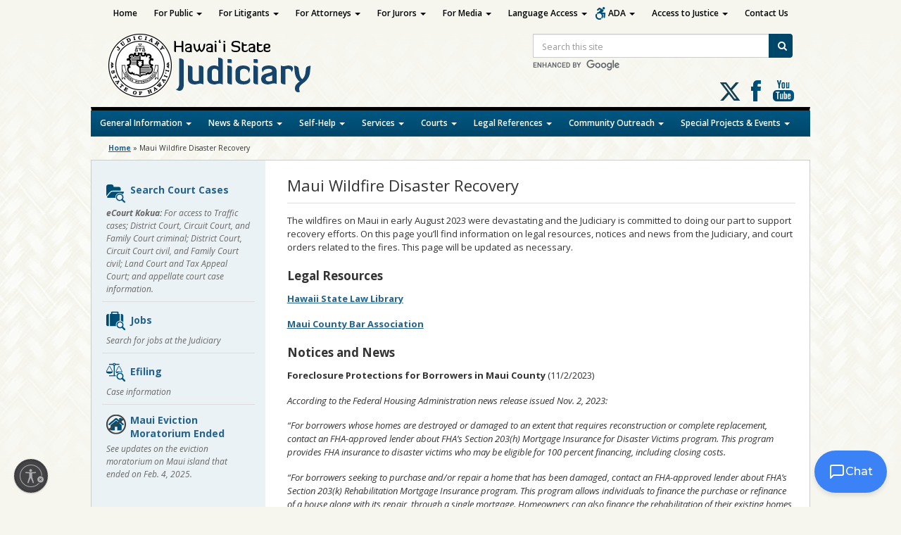

--- FILE ---
content_type: text/html; charset=UTF-8
request_url: https://www.courts.state.hi.us/maui-wildfire-disaster
body_size: 21580
content:
<!DOCTYPE html>

<!--[if IE 7]><html lang="en" class="ie7"><![endif]-->
<!--[if IE 8]><html lang="en" class="ie8"><![endif]-->
<!--[if gt IE 8]><!--><html lang="en"><!--<![endif]-->

<head lang="en-US">
	<meta charset="UTF-8">
	<meta name="viewport" content="width=device-width, initial-scale=1">
	<title>Judiciary  &#124;  Maui Wildfire Disaster Recovery</title>
	<meta name="description" content="The Judiciary is one of three branches of state government in Hawai`i. The other two are the executive and legislative branches. As an independent government branch, the Judiciary is responsible for administering justice in an impartial, efficient and accessible manner according to the law.">
	<link rel="apple-touch-icon" href="https://www.courts.state.hi.us/wp-content/themes/hic_state_template_child-Judiciary/images/jud-app-icon.png" />
	<link rel="shortcut icon" href="https://www.courts.state.hi.us/wp-content/themes/hic_state_template_parent/favicon.ico" />
	
    	<meta name='robots' content='max-image-preview:large' />
	<style>img:is([sizes="auto" i], [sizes^="auto," i]) { contain-intrinsic-size: 3000px 1500px }</style>
	
	<meta name="description" content="The wildfires on Maui in early August 2023 were devastating and the Judiciary is committed to doing our part to support recovery efforts. On this page you&#8217;ll find information on... read more" />

	<!-- Twitter Card data -->
	<meta name="twitter:card" content="summary">

	<!-- Begin Open Graph data -->
	<meta property="og:title" content="Maui Wildfire Disaster Recovery" />
	<meta property="og:type" content="website" />
	<meta property="og:url" content="https://www.courts.state.hi.us/maui-wildfire-disaster" />
	<meta property="og:image" content="https://www.courts.state.hi.us/wp-content/uploads/2024/06/judiciary-seal.png" />
	<meta property="og:description" content="The wildfires on Maui in early August 2023 were devastating and the Judiciary is committed to doing our part to support recovery efforts. On this page you&#8217;ll find information on... read more" />
	<!-- End Open Graph data -->

<link rel='dns-prefetch' href='//www.gstatic.com' />
<link rel='dns-prefetch' href='//cdn.jsdelivr.net' />
<link rel='dns-prefetch' href='//kolokolo-chat.web.app' />
<link rel='dns-prefetch' href='//fonts.googleapis.com' />
<script type="text/javascript">
/* <![CDATA[ */
window._wpemojiSettings = {"baseUrl":"https:\/\/s.w.org\/images\/core\/emoji\/16.0.1\/72x72\/","ext":".png","svgUrl":"https:\/\/s.w.org\/images\/core\/emoji\/16.0.1\/svg\/","svgExt":".svg","source":{"concatemoji":"https:\/\/www.courts.state.hi.us\/wp-includes\/js\/wp-emoji-release.min.js?ver=6.8.3"}};
/*! This file is auto-generated */
!function(s,n){var o,i,e;function c(e){try{var t={supportTests:e,timestamp:(new Date).valueOf()};sessionStorage.setItem(o,JSON.stringify(t))}catch(e){}}function p(e,t,n){e.clearRect(0,0,e.canvas.width,e.canvas.height),e.fillText(t,0,0);var t=new Uint32Array(e.getImageData(0,0,e.canvas.width,e.canvas.height).data),a=(e.clearRect(0,0,e.canvas.width,e.canvas.height),e.fillText(n,0,0),new Uint32Array(e.getImageData(0,0,e.canvas.width,e.canvas.height).data));return t.every(function(e,t){return e===a[t]})}function u(e,t){e.clearRect(0,0,e.canvas.width,e.canvas.height),e.fillText(t,0,0);for(var n=e.getImageData(16,16,1,1),a=0;a<n.data.length;a++)if(0!==n.data[a])return!1;return!0}function f(e,t,n,a){switch(t){case"flag":return n(e,"\ud83c\udff3\ufe0f\u200d\u26a7\ufe0f","\ud83c\udff3\ufe0f\u200b\u26a7\ufe0f")?!1:!n(e,"\ud83c\udde8\ud83c\uddf6","\ud83c\udde8\u200b\ud83c\uddf6")&&!n(e,"\ud83c\udff4\udb40\udc67\udb40\udc62\udb40\udc65\udb40\udc6e\udb40\udc67\udb40\udc7f","\ud83c\udff4\u200b\udb40\udc67\u200b\udb40\udc62\u200b\udb40\udc65\u200b\udb40\udc6e\u200b\udb40\udc67\u200b\udb40\udc7f");case"emoji":return!a(e,"\ud83e\udedf")}return!1}function g(e,t,n,a){var r="undefined"!=typeof WorkerGlobalScope&&self instanceof WorkerGlobalScope?new OffscreenCanvas(300,150):s.createElement("canvas"),o=r.getContext("2d",{willReadFrequently:!0}),i=(o.textBaseline="top",o.font="600 32px Arial",{});return e.forEach(function(e){i[e]=t(o,e,n,a)}),i}function t(e){var t=s.createElement("script");t.src=e,t.defer=!0,s.head.appendChild(t)}"undefined"!=typeof Promise&&(o="wpEmojiSettingsSupports",i=["flag","emoji"],n.supports={everything:!0,everythingExceptFlag:!0},e=new Promise(function(e){s.addEventListener("DOMContentLoaded",e,{once:!0})}),new Promise(function(t){var n=function(){try{var e=JSON.parse(sessionStorage.getItem(o));if("object"==typeof e&&"number"==typeof e.timestamp&&(new Date).valueOf()<e.timestamp+604800&&"object"==typeof e.supportTests)return e.supportTests}catch(e){}return null}();if(!n){if("undefined"!=typeof Worker&&"undefined"!=typeof OffscreenCanvas&&"undefined"!=typeof URL&&URL.createObjectURL&&"undefined"!=typeof Blob)try{var e="postMessage("+g.toString()+"("+[JSON.stringify(i),f.toString(),p.toString(),u.toString()].join(",")+"));",a=new Blob([e],{type:"text/javascript"}),r=new Worker(URL.createObjectURL(a),{name:"wpTestEmojiSupports"});return void(r.onmessage=function(e){c(n=e.data),r.terminate(),t(n)})}catch(e){}c(n=g(i,f,p,u))}t(n)}).then(function(e){for(var t in e)n.supports[t]=e[t],n.supports.everything=n.supports.everything&&n.supports[t],"flag"!==t&&(n.supports.everythingExceptFlag=n.supports.everythingExceptFlag&&n.supports[t]);n.supports.everythingExceptFlag=n.supports.everythingExceptFlag&&!n.supports.flag,n.DOMReady=!1,n.readyCallback=function(){n.DOMReady=!0}}).then(function(){return e}).then(function(){var e;n.supports.everything||(n.readyCallback(),(e=n.source||{}).concatemoji?t(e.concatemoji):e.wpemoji&&e.twemoji&&(t(e.twemoji),t(e.wpemoji)))}))}((window,document),window._wpemojiSettings);
/* ]]> */
</script>
<style id='wp-emoji-styles-inline-css' type='text/css'>

	img.wp-smiley, img.emoji {
		display: inline !important;
		border: none !important;
		box-shadow: none !important;
		height: 1em !important;
		width: 1em !important;
		margin: 0 0.07em !important;
		vertical-align: -0.1em !important;
		background: none !important;
		padding: 0 !important;
	}
</style>
<link rel='stylesheet' id='wp-block-library-css' href='https://www.courts.state.hi.us/wp-includes/css/dist/block-library/style.min.css?ver=6.8.3' type='text/css' media='all' />
<style id='classic-theme-styles-inline-css' type='text/css'>
/*! This file is auto-generated */
.wp-block-button__link{color:#fff;background-color:#32373c;border-radius:9999px;box-shadow:none;text-decoration:none;padding:calc(.667em + 2px) calc(1.333em + 2px);font-size:1.125em}.wp-block-file__button{background:#32373c;color:#fff;text-decoration:none}
</style>
<style id='global-styles-inline-css' type='text/css'>
:root{--wp--preset--aspect-ratio--square: 1;--wp--preset--aspect-ratio--4-3: 4/3;--wp--preset--aspect-ratio--3-4: 3/4;--wp--preset--aspect-ratio--3-2: 3/2;--wp--preset--aspect-ratio--2-3: 2/3;--wp--preset--aspect-ratio--16-9: 16/9;--wp--preset--aspect-ratio--9-16: 9/16;--wp--preset--color--black: #000000;--wp--preset--color--cyan-bluish-gray: #abb8c3;--wp--preset--color--white: #ffffff;--wp--preset--color--pale-pink: #f78da7;--wp--preset--color--vivid-red: #cf2e2e;--wp--preset--color--luminous-vivid-orange: #ff6900;--wp--preset--color--luminous-vivid-amber: #fcb900;--wp--preset--color--light-green-cyan: #7bdcb5;--wp--preset--color--vivid-green-cyan: #00d084;--wp--preset--color--pale-cyan-blue: #8ed1fc;--wp--preset--color--vivid-cyan-blue: #0693e3;--wp--preset--color--vivid-purple: #9b51e0;--wp--preset--gradient--vivid-cyan-blue-to-vivid-purple: linear-gradient(135deg,rgba(6,147,227,1) 0%,rgb(155,81,224) 100%);--wp--preset--gradient--light-green-cyan-to-vivid-green-cyan: linear-gradient(135deg,rgb(122,220,180) 0%,rgb(0,208,130) 100%);--wp--preset--gradient--luminous-vivid-amber-to-luminous-vivid-orange: linear-gradient(135deg,rgba(252,185,0,1) 0%,rgba(255,105,0,1) 100%);--wp--preset--gradient--luminous-vivid-orange-to-vivid-red: linear-gradient(135deg,rgba(255,105,0,1) 0%,rgb(207,46,46) 100%);--wp--preset--gradient--very-light-gray-to-cyan-bluish-gray: linear-gradient(135deg,rgb(238,238,238) 0%,rgb(169,184,195) 100%);--wp--preset--gradient--cool-to-warm-spectrum: linear-gradient(135deg,rgb(74,234,220) 0%,rgb(151,120,209) 20%,rgb(207,42,186) 40%,rgb(238,44,130) 60%,rgb(251,105,98) 80%,rgb(254,248,76) 100%);--wp--preset--gradient--blush-light-purple: linear-gradient(135deg,rgb(255,206,236) 0%,rgb(152,150,240) 100%);--wp--preset--gradient--blush-bordeaux: linear-gradient(135deg,rgb(254,205,165) 0%,rgb(254,45,45) 50%,rgb(107,0,62) 100%);--wp--preset--gradient--luminous-dusk: linear-gradient(135deg,rgb(255,203,112) 0%,rgb(199,81,192) 50%,rgb(65,88,208) 100%);--wp--preset--gradient--pale-ocean: linear-gradient(135deg,rgb(255,245,203) 0%,rgb(182,227,212) 50%,rgb(51,167,181) 100%);--wp--preset--gradient--electric-grass: linear-gradient(135deg,rgb(202,248,128) 0%,rgb(113,206,126) 100%);--wp--preset--gradient--midnight: linear-gradient(135deg,rgb(2,3,129) 0%,rgb(40,116,252) 100%);--wp--preset--font-size--small: 13px;--wp--preset--font-size--medium: 20px;--wp--preset--font-size--large: 36px;--wp--preset--font-size--x-large: 42px;--wp--preset--spacing--20: 0.44rem;--wp--preset--spacing--30: 0.67rem;--wp--preset--spacing--40: 1rem;--wp--preset--spacing--50: 1.5rem;--wp--preset--spacing--60: 2.25rem;--wp--preset--spacing--70: 3.38rem;--wp--preset--spacing--80: 5.06rem;--wp--preset--shadow--natural: 6px 6px 9px rgba(0, 0, 0, 0.2);--wp--preset--shadow--deep: 12px 12px 50px rgba(0, 0, 0, 0.4);--wp--preset--shadow--sharp: 6px 6px 0px rgba(0, 0, 0, 0.2);--wp--preset--shadow--outlined: 6px 6px 0px -3px rgba(255, 255, 255, 1), 6px 6px rgba(0, 0, 0, 1);--wp--preset--shadow--crisp: 6px 6px 0px rgba(0, 0, 0, 1);}:where(.is-layout-flex){gap: 0.5em;}:where(.is-layout-grid){gap: 0.5em;}body .is-layout-flex{display: flex;}.is-layout-flex{flex-wrap: wrap;align-items: center;}.is-layout-flex > :is(*, div){margin: 0;}body .is-layout-grid{display: grid;}.is-layout-grid > :is(*, div){margin: 0;}:where(.wp-block-columns.is-layout-flex){gap: 2em;}:where(.wp-block-columns.is-layout-grid){gap: 2em;}:where(.wp-block-post-template.is-layout-flex){gap: 1.25em;}:where(.wp-block-post-template.is-layout-grid){gap: 1.25em;}.has-black-color{color: var(--wp--preset--color--black) !important;}.has-cyan-bluish-gray-color{color: var(--wp--preset--color--cyan-bluish-gray) !important;}.has-white-color{color: var(--wp--preset--color--white) !important;}.has-pale-pink-color{color: var(--wp--preset--color--pale-pink) !important;}.has-vivid-red-color{color: var(--wp--preset--color--vivid-red) !important;}.has-luminous-vivid-orange-color{color: var(--wp--preset--color--luminous-vivid-orange) !important;}.has-luminous-vivid-amber-color{color: var(--wp--preset--color--luminous-vivid-amber) !important;}.has-light-green-cyan-color{color: var(--wp--preset--color--light-green-cyan) !important;}.has-vivid-green-cyan-color{color: var(--wp--preset--color--vivid-green-cyan) !important;}.has-pale-cyan-blue-color{color: var(--wp--preset--color--pale-cyan-blue) !important;}.has-vivid-cyan-blue-color{color: var(--wp--preset--color--vivid-cyan-blue) !important;}.has-vivid-purple-color{color: var(--wp--preset--color--vivid-purple) !important;}.has-black-background-color{background-color: var(--wp--preset--color--black) !important;}.has-cyan-bluish-gray-background-color{background-color: var(--wp--preset--color--cyan-bluish-gray) !important;}.has-white-background-color{background-color: var(--wp--preset--color--white) !important;}.has-pale-pink-background-color{background-color: var(--wp--preset--color--pale-pink) !important;}.has-vivid-red-background-color{background-color: var(--wp--preset--color--vivid-red) !important;}.has-luminous-vivid-orange-background-color{background-color: var(--wp--preset--color--luminous-vivid-orange) !important;}.has-luminous-vivid-amber-background-color{background-color: var(--wp--preset--color--luminous-vivid-amber) !important;}.has-light-green-cyan-background-color{background-color: var(--wp--preset--color--light-green-cyan) !important;}.has-vivid-green-cyan-background-color{background-color: var(--wp--preset--color--vivid-green-cyan) !important;}.has-pale-cyan-blue-background-color{background-color: var(--wp--preset--color--pale-cyan-blue) !important;}.has-vivid-cyan-blue-background-color{background-color: var(--wp--preset--color--vivid-cyan-blue) !important;}.has-vivid-purple-background-color{background-color: var(--wp--preset--color--vivid-purple) !important;}.has-black-border-color{border-color: var(--wp--preset--color--black) !important;}.has-cyan-bluish-gray-border-color{border-color: var(--wp--preset--color--cyan-bluish-gray) !important;}.has-white-border-color{border-color: var(--wp--preset--color--white) !important;}.has-pale-pink-border-color{border-color: var(--wp--preset--color--pale-pink) !important;}.has-vivid-red-border-color{border-color: var(--wp--preset--color--vivid-red) !important;}.has-luminous-vivid-orange-border-color{border-color: var(--wp--preset--color--luminous-vivid-orange) !important;}.has-luminous-vivid-amber-border-color{border-color: var(--wp--preset--color--luminous-vivid-amber) !important;}.has-light-green-cyan-border-color{border-color: var(--wp--preset--color--light-green-cyan) !important;}.has-vivid-green-cyan-border-color{border-color: var(--wp--preset--color--vivid-green-cyan) !important;}.has-pale-cyan-blue-border-color{border-color: var(--wp--preset--color--pale-cyan-blue) !important;}.has-vivid-cyan-blue-border-color{border-color: var(--wp--preset--color--vivid-cyan-blue) !important;}.has-vivid-purple-border-color{border-color: var(--wp--preset--color--vivid-purple) !important;}.has-vivid-cyan-blue-to-vivid-purple-gradient-background{background: var(--wp--preset--gradient--vivid-cyan-blue-to-vivid-purple) !important;}.has-light-green-cyan-to-vivid-green-cyan-gradient-background{background: var(--wp--preset--gradient--light-green-cyan-to-vivid-green-cyan) !important;}.has-luminous-vivid-amber-to-luminous-vivid-orange-gradient-background{background: var(--wp--preset--gradient--luminous-vivid-amber-to-luminous-vivid-orange) !important;}.has-luminous-vivid-orange-to-vivid-red-gradient-background{background: var(--wp--preset--gradient--luminous-vivid-orange-to-vivid-red) !important;}.has-very-light-gray-to-cyan-bluish-gray-gradient-background{background: var(--wp--preset--gradient--very-light-gray-to-cyan-bluish-gray) !important;}.has-cool-to-warm-spectrum-gradient-background{background: var(--wp--preset--gradient--cool-to-warm-spectrum) !important;}.has-blush-light-purple-gradient-background{background: var(--wp--preset--gradient--blush-light-purple) !important;}.has-blush-bordeaux-gradient-background{background: var(--wp--preset--gradient--blush-bordeaux) !important;}.has-luminous-dusk-gradient-background{background: var(--wp--preset--gradient--luminous-dusk) !important;}.has-pale-ocean-gradient-background{background: var(--wp--preset--gradient--pale-ocean) !important;}.has-electric-grass-gradient-background{background: var(--wp--preset--gradient--electric-grass) !important;}.has-midnight-gradient-background{background: var(--wp--preset--gradient--midnight) !important;}.has-small-font-size{font-size: var(--wp--preset--font-size--small) !important;}.has-medium-font-size{font-size: var(--wp--preset--font-size--medium) !important;}.has-large-font-size{font-size: var(--wp--preset--font-size--large) !important;}.has-x-large-font-size{font-size: var(--wp--preset--font-size--x-large) !important;}
:where(.wp-block-post-template.is-layout-flex){gap: 1.25em;}:where(.wp-block-post-template.is-layout-grid){gap: 1.25em;}
:where(.wp-block-columns.is-layout-flex){gap: 2em;}:where(.wp-block-columns.is-layout-grid){gap: 2em;}
:root :where(.wp-block-pullquote){font-size: 1.5em;line-height: 1.6;}
</style>
<link rel='stylesheet' id='simple_announcer_style-css' href='https://www.courts.state.hi.us/wp-content/plugins/simple_announcer_1_0_7/includes/css/simple_announcer_style.css' type='text/css' media='screen' />
<link rel='stylesheet' id='widgetopts-styles-css' href='https://www.courts.state.hi.us/wp-content/plugins/widget-options/assets/css/widget-options.css?ver=4.1.2' type='text/css' media='all' />
<link rel='stylesheet' id='bootstrap_css-css' href='https://www.courts.state.hi.us/wp-content/themes/hic_state_template_child-Judiciary/css/bootstrap.min.css?ver=6.8.3' type='text/css' media='all' />
<link rel='stylesheet' id='parent-style-css' href='https://www.courts.state.hi.us/wp-content/themes/hic_state_template_parent/style.css?ver=6.8.3' type='text/css' media='all' />
<link rel='stylesheet' id='child-style-css' href='https://www.courts.state.hi.us/wp-content/themes/hic_state_template_child-Judiciary/style.css?ver=1.0' type='text/css' media='all' />
<link rel='stylesheet' id='Montserrat-css' href='https://fonts.googleapis.com/css2?family=Montserrat%3Awght%40400%3B500%3B600%3B700&#038;display=swap&#038;ver=6.8.3' type='text/css' media='all' />
<link rel='stylesheet' id='chatbox-css-css' href='https://kolokolo-chat.web.app/chat-widget-v2.css?ver=6.8.3' type='text/css' media='all' />
<link rel='stylesheet' id='font-awesome-st-css' href='https://www.courts.state.hi.us/wp-content/themes/hic_state_template_parent/admin/css/font-awesome-st.css?ver=6.8.3' type='text/css' media='screen' />
<link rel='stylesheet' id='nivo_slider_style-css' href='https://www.courts.state.hi.us/wp-content/themes/hic_state_template_parent/includes/nivo_slider/nivo-slider.css?ver=6.8.3' type='text/css' media='screen' />
<link rel='stylesheet' id='nivo_slider_theme_style-css' href='https://www.courts.state.hi.us/wp-content/themes/hic_state_template_parent/includes/nivo_slider/themes/default/default.css?ver=6.8.3' type='text/css' media='screen' />
<link rel='stylesheet' id='style-css' href='https://www.courts.state.hi.us/wp-content/themes/hic_state_template_child-Judiciary/style.css?ver=6.8.3' type='text/css' media='all' />
<link rel='stylesheet' id='tablepress-default-css' href='https://www.courts.state.hi.us/wp-content/tablepress-combined.min.css?ver=18' type='text/css' media='all' />
<script type="text/javascript" src="https://www.courts.state.hi.us/wp-includes/js/jquery/jquery.min.js?ver=3.7.1" id="jquery-core-js"></script>
<link rel="https://api.w.org/" href="https://www.courts.state.hi.us/wp-json/" /><link rel="alternate" title="JSON" type="application/json" href="https://www.courts.state.hi.us/wp-json/wp/v2/pages/26044197" /><link rel="EditURI" type="application/rsd+xml" title="RSD" href="https://www.courts.state.hi.us/xmlrpc.php?rsd" />

<link rel="canonical" href="https://www.courts.state.hi.us/maui-wildfire-disaster" />
<link rel='shortlink' href='https://www.courts.state.hi.us/?p=26044197' />
<link rel="alternate" title="oEmbed (JSON)" type="application/json+oembed" href="https://www.courts.state.hi.us/wp-json/oembed/1.0/embed?url=https%3A%2F%2Fwww.courts.state.hi.us%2Fmaui-wildfire-disaster" />
<link rel="alternate" title="oEmbed (XML)" type="text/xml+oembed" href="https://www.courts.state.hi.us/wp-json/oembed/1.0/embed?url=https%3A%2F%2Fwww.courts.state.hi.us%2Fmaui-wildfire-disaster&#038;format=xml" />
					<!--[if lt IE 9]>
		<script>
			document.createElement('header');
			document.createElement('nav');
			document.createElement('section');
			document.createElement('article');
			document.createElement('aside');
			document.createElement('footer');
			document.createElement('hgroup');
		</script>
	<![endif]-->
	<!-- Global site tag (gtag.js) - Google Analytics -->
	<script async src="https://www.googletagmanager.com/gtag/js?id=G-EFLMW2ZNPB"></script>
	<script>
	  window.dataLayer = window.dataLayer || [];
	  function gtag(){dataLayer.push(arguments);}
	  gtag('js', new Date());  gtag('config', 'G-EFLMW2ZNPB');
	</script>	<!-- Global site tag (gtag.js) - Google Analytics -->
<script async src="https://www.googletagmanager.com/gtag/js?id=G-34D7N2QJF3"></script>
<script>
  window.dataLayer = window.dataLayer || [];
  function gtag(){dataLayer.push(arguments);}
  gtag('js', new Date());

  gtag('config', 'G-34D7N2QJF3');
</script>
	<script id="usntA42start" src="https://a42cdn.usablenet.com/a42/stateofhawaii/default/prod/cs-start?color=dark&size=default&position=bottom-left&breakpoint=600&mobile-color=dark&mobile-position=bottom-right&mobile-size=small" async data-rapid="true"></script>
	
</head>
<body class="wp-singular page-template-default page page-id-26044197 wp-theme-hic_state_template_parent wp-child-theme-hic_state_template_child-Judiciary">
	<a class="skip-to-main" href="#main-nav-collapse">Skip to Main Nav</a>
	<a class="skip-to-main" href="#main">Skip to Main Content</a>
	<a class="skip-to-main" href="#footer">Skip to Footer Content</a>
		<header id="header">	
		<div class="header-wrapper">
			<div class="inner-header">
				<a href="https://www.courts.state.hi.us" class="site-logo"><img src="https://www.courts.state.hi.us/wp-content/themes/hic_state_template_child-Judiciary/images/jud-logo.png" alt="Hawaii State Judiciary"></a>

				<button id="search_toggle_jud" class="btn-toggle" type="button" aria-label="Toggle Search">
					<span class="fa3icon icon-search" aria-hidden="true"></span>
				</button>
				  <div id="header_search_jud" class="site-search">
					<form action="/search" id="searchForm" name="searchForm" class="form-inline">
						<label class="sr-only" for="query">Site Search</label>
						<div class="input-group">
							<input type="hidden" name="cx" value="015176889377364375695:awlaikv1y0a">
							<input type="hidden" name="ie" value="UTF-8">
							<input type="text"  id="query" name="q" size="31" class="searchField form-control" placeholder="Search this site">
							<span class="input-group-btn">
							  <button type="submit" name="sa" class="btn btn-search">
								<i class="icon-search" aria-hidden="true"></i>
								<span class="search-button-text">Search</span>
							  </button>
							</span>
						</div>
					  <div class="cse-branding-logo">
						<img src="https://www.google.com/cse/static/images/1x/en/branding.png" alt="Enhanced by Google" style="margin-top:3px;">
					  </div>
					</form>
				  </div>

				<div class="social-media-links clearfix">
	<a href="https://twitter.com/hawaiicourts" target="_blank" class="socialicon-x-twitter"><span class="sr-only">Follow us on X</span></a>
	<a href="https://www.facebook.com/hawaiicourts/" target="_blank" class="social-media-icon jud-facebook">Follow us on Facebook</a>
	<a href="https://www.youtube.com/user/hawaiicourts" target="_blank" class="social-media-icon jud-youtube">Follow us on Youtube</a>
</div>			</div>
			<nav class="navbar main-nav">
			    <div class="navbar-header">
			      <button type="button" class="navbar-toggle" data-toggle="collapse" data-target=".navbar-collapse">
			        <span class="sr-only">Toggle navigation</span>
			        <span class="icon-bar"></span>
			        <span class="icon-bar"></span>
			        <span class="icon-bar"></span>
			      </button>
			    </div>
		        <div id="main-nav-collapse" class="collapse navbar-collapse"><ul id="menu-bottom-menu" class="nav navbar-nav"><li itemscope="itemscope" itemtype="https://www.schema.org/SiteNavigationElement" id="menu-item-25992047" class="menu-item menu-item-type-custom menu-item-object-custom menu-item-has-children menu-item-25992047 dropdown"><a href="#" data-toggle="dropdown" class="dropdown-toggle" aria-haspopup="true">General Information <span class="caret"></span></a>
<ul role="menu" class=" dropdown-menu" >
	<li itemscope="itemscope" itemtype="https://www.schema.org/SiteNavigationElement" id="menu-item-25978659" class="menu-item menu-item-type-custom menu-item-object-custom menu-item-25978659"><a href="/fiscal/doing_business_with_the_judiciary">Business with Judiciary</a></li>
	<li itemscope="itemscope" itemtype="https://www.schema.org/SiteNavigationElement" id="menu-item-54593" class="menu-item menu-item-type-custom menu-item-object-custom menu-item-54593"><a href="/general_information/contact/contact_information">Contact Information</a></li>
	<li itemscope="itemscope" itemtype="https://www.schema.org/SiteNavigationElement" id="menu-item-25978657" class="menu-item menu-item-type-custom menu-item-object-custom menu-item-25978657"><a href="/general_information/office_of_the_administrative_director_of_the_courts">Court Administration</a></li>
	<li itemscope="itemscope" itemtype="https://www.schema.org/SiteNavigationElement" id="menu-item-26018436" class="menu-item menu-item-type-custom menu-item-object-custom menu-item-26018436"><a href="https://www.courts.state.hi.us/covid-19-information-page">COVID-19 INFO</a></li>
	<li itemscope="itemscope" itemtype="https://www.schema.org/SiteNavigationElement" id="menu-item-26022151" class="menu-item menu-item-type-post_type menu-item-object-page menu-item-26022151"><a href="https://www.courts.state.hi.us/ereminder">eReminders for Court Dates</a></li>
	<li itemscope="itemscope" itemtype="https://www.schema.org/SiteNavigationElement" id="menu-item-26052612" class="menu-item menu-item-type-post_type menu-item-object-page menu-item-26052612"><a href="https://www.courts.state.hi.us/hawai%ca%bbi-board-of-certified-shorthand-reporters">Hawaiʻi Board of Certified Shorthand Reporters</a></li>
	<li itemscope="itemscope" itemtype="https://www.schema.org/SiteNavigationElement" id="menu-item-25989127" class="menu-item menu-item-type-custom menu-item-object-custom menu-item-25989127"><a href="https://www.courts.state.hi.us/hawaii-courts-mobile-app">Hawaii Courts Mobile App</a></li>
	<li itemscope="itemscope" itemtype="https://www.schema.org/SiteNavigationElement" id="menu-item-25993566" class="menu-item menu-item-type-custom menu-item-object-custom menu-item-25993566"><a href="https://www.courts.state.hi.us/self-help/traffic/the_etraffic_hawaii_website">Pay Traffic Fines Online</a></li>
	<li itemscope="itemscope" itemtype="https://www.schema.org/SiteNavigationElement" id="menu-item-25978651" class="menu-item menu-item-type-custom menu-item-object-custom menu-item-25978651"><a href="/general_information/jobs/job_opportunities">Job Opportunities</a></li>
	<li itemscope="itemscope" itemtype="https://www.schema.org/SiteNavigationElement" id="menu-item-25978655" class="menu-item menu-item-type-custom menu-item-object-custom menu-item-25978655"><a href="/general_information/overview">Judiciary Overview</a></li>
	<li itemscope="itemscope" itemtype="https://www.schema.org/SiteNavigationElement" id="menu-item-25978653" class="menu-item menu-item-type-custom menu-item-object-custom menu-item-25978653"><a href="/general_information/jury/jury_service">Jury Service</a></li>
	<li itemscope="itemscope" itemtype="https://www.schema.org/SiteNavigationElement" id="menu-item-25994970" class="menu-item menu-item-type-custom menu-item-object-custom menu-item-25994970"><a href="/general_information/scam_alerts">Scam Alerts</a></li>
	<li itemscope="itemscope" itemtype="https://www.schema.org/SiteNavigationElement" id="menu-item-26041185" class="menu-item menu-item-type-post_type menu-item-object-page menu-item-26041185"><a href="https://www.courts.state.hi.us/remote-court-hearings-via-zoom-or-webex">Remote Court Hearings via Zoom</a></li>
	<li itemscope="itemscope" itemtype="https://www.schema.org/SiteNavigationElement" id="menu-item-26008395" class="menu-item menu-item-type-custom menu-item-object-custom menu-item-26008395"><a href="/requests-for-sealing-court-records">Sealing Court Records</a></li>
</ul>
</li>
<li itemscope="itemscope" itemtype="https://www.schema.org/SiteNavigationElement" id="menu-item-25992048" class="menu-item menu-item-type-custom menu-item-object-custom menu-item-has-children menu-item-25992048 dropdown"><a href="#" data-toggle="dropdown" class="dropdown-toggle" aria-haspopup="true">News &#038; Reports <span class="caret"></span></a>
<ul role="menu" class=" dropdown-menu" >
	<li itemscope="itemscope" itemtype="https://www.schema.org/SiteNavigationElement" id="menu-item-26054165" class="menu-item menu-item-type-custom menu-item-object-custom menu-item-26054165"><a href="https://www.courts.state.hi.us/news_and_reports/reports/annual_report_stat_sup_archive">Annual Reports</a></li>
	<li itemscope="itemscope" itemtype="https://www.schema.org/SiteNavigationElement" id="menu-item-25978665" class="menu-item menu-item-type-custom menu-item-object-custom menu-item-25978665"><a href="/news_and_reports/judiciary_in_the_media">In the Media</a></li>
	<li itemscope="itemscope" itemtype="https://www.schema.org/SiteNavigationElement" id="menu-item-25978673" class="menu-item menu-item-type-custom menu-item-object-custom menu-item-25978673"><a href="/news_and_reports/reports/reports#fin">Judicial Financial Disclosure Statements</a></li>
	<li itemscope="itemscope" itemtype="https://www.schema.org/SiteNavigationElement" id="menu-item-25978661" class="menu-item menu-item-type-custom menu-item-object-custom menu-item-25978661"><a href="/news_and_reports/legislative_update">Legislative Update</a></li>
	<li itemscope="itemscope" itemtype="https://www.schema.org/SiteNavigationElement" id="menu-item-25978669" class="menu-item menu-item-type-custom menu-item-object-custom menu-item-25978669"><a href="/news_and_reports/media_guidelines/cameras_and_audio_equipment">Media Guidelines</a></li>
	<li itemscope="itemscope" itemtype="https://www.schema.org/SiteNavigationElement" id="menu-item-25978667" class="menu-item menu-item-type-custom menu-item-object-custom menu-item-25978667"><a href="/courts/oral_arguments/oral_arguments">Oral Arguments</a></li>
	<li itemscope="itemscope" itemtype="https://www.schema.org/SiteNavigationElement" id="menu-item-54615" class="menu-item menu-item-type-custom menu-item-object-custom menu-item-54615"><a href="/news_and_reports/press_releases">Press Releases</a></li>
	<li itemscope="itemscope" itemtype="https://www.schema.org/SiteNavigationElement" id="menu-item-25978663" class="menu-item menu-item-type-custom menu-item-object-custom menu-item-25978663"><a href="/news_and_reports/reports/reports">Reports</a></li>
	<li itemscope="itemscope" itemtype="https://www.schema.org/SiteNavigationElement" id="menu-item-25978671" class="menu-item menu-item-type-custom menu-item-object-custom menu-item-25978671"><a href="/news_and_reports/speeches">Speeches</a></li>
</ul>
</li>
<li itemscope="itemscope" itemtype="https://www.schema.org/SiteNavigationElement" id="menu-item-25992049" class="menu-item menu-item-type-custom menu-item-object-custom menu-item-has-children menu-item-25992049 dropdown"><a href="#" data-toggle="dropdown" class="dropdown-toggle" aria-haspopup="true">Self-Help <span class="caret"></span></a>
<ul role="menu" class=" dropdown-menu" >
	<li itemscope="itemscope" itemtype="https://www.schema.org/SiteNavigationElement" id="menu-item-26048566" class="menu-item menu-item-type-custom menu-item-object-custom menu-item-26048566"><a href="https://www.courts.state.hi.us/special_projects/appellate-pro-bono-program">Appellate Pro Bono Program</a></li>
	<li itemscope="itemscope" itemtype="https://www.schema.org/SiteNavigationElement" id="menu-item-26031146" class="menu-item menu-item-type-post_type menu-item-object-page menu-item-26031146"><a href="https://www.courts.state.hi.us/circuit-courts-civil-justice-improvement-rules">Circuit Courts – Civil Justice Improvement Rules</a></li>
	<li itemscope="itemscope" itemtype="https://www.schema.org/SiteNavigationElement" id="menu-item-25998300" class="menu-item menu-item-type-custom menu-item-object-custom menu-item-25998300"><a href="https://www.courts.state.hi.us/self-help/traffic/resolving_cases_submitted_to_the_collection_agency">Collections Agency (PCR)</a></li>
	<li itemscope="itemscope" itemtype="https://www.schema.org/SiteNavigationElement" id="menu-item-25978677" class="menu-item menu-item-type-custom menu-item-object-custom menu-item-25978677"><a href="/self-help/courts/forms/court_forms">Court Forms</a></li>
	<li itemscope="itemscope" itemtype="https://www.schema.org/SiteNavigationElement" id="menu-item-26019935" class="menu-item menu-item-type-custom menu-item-object-custom menu-item-26019935"><a href="https://www.courts.state.hi.us/hawaii-state-law-library-covid-19-resources">COVID-19 Resources</a></li>
	<li itemscope="itemscope" itemtype="https://www.schema.org/SiteNavigationElement" id="menu-item-25978693" class="menu-item menu-item-type-custom menu-item-object-custom menu-item-25978693"><a href="/self-help/divorce/divorce">Divorce</a></li>
	<li itemscope="itemscope" itemtype="https://www.schema.org/SiteNavigationElement" id="menu-item-26031165" class="menu-item menu-item-type-custom menu-item-object-custom menu-item-26031165"><a href="https://www.courts.state.hi.us/document-drop-off-an-online-service">Document Drop-off (an online service)</a></li>
	<li itemscope="itemscope" itemtype="https://www.schema.org/SiteNavigationElement" id="menu-item-26022152" class="menu-item menu-item-type-post_type menu-item-object-page menu-item-26022152"><a href="https://www.courts.state.hi.us/ereminder">eReminders for Court Dates</a></li>
	<li itemscope="itemscope" itemtype="https://www.schema.org/SiteNavigationElement" id="menu-item-26048568" class="menu-item menu-item-type-custom menu-item-object-custom menu-item-26048568"><a href="https://www.courts.state.hi.us/self-help/exparte/ex_parte_contact">Ex Parte Contact</a></li>
	<li itemscope="itemscope" itemtype="https://www.schema.org/SiteNavigationElement" id="menu-item-26048565" class="menu-item menu-item-type-custom menu-item-object-custom menu-item-26048565"><a href="https://www.courts.state.hi.us/legal_references/attorneys/find/find_an_attorney">Find an Attorney</a></li>
	<li itemscope="itemscope" itemtype="https://www.schema.org/SiteNavigationElement" id="menu-item-26048567" class="menu-item menu-item-type-custom menu-item-object-custom menu-item-26048567"><a href="https://www.courts.state.hi.us/self-help/juvenile/juvenile_proceedings">Juvenile Proceedings</a></li>
	<li itemscope="itemscope" itemtype="https://www.schema.org/SiteNavigationElement" id="menu-item-25978695" class="menu-item menu-item-type-custom menu-item-object-custom menu-item-25978695"><a href="/self-help/landlord/tenant_claims">Landlord-Tenant Claims</a></li>
	<li itemscope="itemscope" itemtype="https://www.schema.org/SiteNavigationElement" id="menu-item-25978687" class="menu-item menu-item-type-custom menu-item-object-custom menu-item-25978687"><a href="/self-help/foreclosure/foreclosure_conversion">Mortgage Foreclosure</a></li>
	<li itemscope="itemscope" itemtype="https://www.schema.org/SiteNavigationElement" id="menu-item-25993567" class="menu-item menu-item-type-custom menu-item-object-custom menu-item-25993567"><a href="https://www.courts.state.hi.us/self-help/traffic/the_etraffic_hawaii_website">Pay Traffic Fines Online</a></li>
	<li itemscope="itemscope" itemtype="https://www.schema.org/SiteNavigationElement" id="menu-item-25978685" class="menu-item menu-item-type-custom menu-item-object-custom menu-item-25978685"><a href="/self-help/protective_orders/protective_orders">Protective Orders</a></li>
	<li itemscope="itemscope" itemtype="https://www.schema.org/SiteNavigationElement" id="menu-item-25978691" class="menu-item menu-item-type-custom menu-item-object-custom menu-item-25978691"><a href="/self-help/regular_claims/regular_claims">Regular Claims</a></li>
	<li itemscope="itemscope" itemtype="https://www.schema.org/SiteNavigationElement" id="menu-item-25978679" class="menu-item menu-item-type-custom menu-item-object-custom menu-item-25978679"><a href="/courts/court_records_request_oahu">Request Court Records</a></li>
	<li itemscope="itemscope" itemtype="https://www.schema.org/SiteNavigationElement" id="menu-item-26008396" class="menu-item menu-item-type-custom menu-item-object-custom menu-item-26008396"><a href="/requests-for-sealing-court-records">Sealing Court Records</a></li>
	<li itemscope="itemscope" itemtype="https://www.schema.org/SiteNavigationElement" id="menu-item-25978683" class="menu-item menu-item-type-custom menu-item-object-custom menu-item-25978683"><a href="/general_information/access_to_justice_rooms_self_help_centers">Self-Help Centers</a></li>
	<li itemscope="itemscope" itemtype="https://www.schema.org/SiteNavigationElement" id="menu-item-26040695" class="menu-item menu-item-type-post_type menu-item-object-page menu-item-26040695"><a href="https://www.courts.state.hi.us/self-represented-litigants-srl">Self-Represented Litigants (SRL)</a></li>
	<li itemscope="itemscope" itemtype="https://www.schema.org/SiteNavigationElement" id="menu-item-25978689" class="menu-item menu-item-type-custom menu-item-object-custom menu-item-25978689"><a href="/self-help/small_claims/small_claims">Small Claims</a></li>
	<li itemscope="itemscope" itemtype="https://www.schema.org/SiteNavigationElement" id="menu-item-25978697" class="menu-item menu-item-type-custom menu-item-object-custom menu-item-25978697"><a href="/self-help/tips/tips_on_going_to_court">Tips on Going to Court</a></li>
	<li itemscope="itemscope" itemtype="https://www.schema.org/SiteNavigationElement" id="menu-item-25978681" class="menu-item menu-item-type-custom menu-item-object-custom menu-item-25978681"><a href="/self-help/traffic/traffic_cases">Traffic Cases</a></li>
	<li itemscope="itemscope" itemtype="https://www.schema.org/SiteNavigationElement" id="menu-item-25986719" class="menu-item menu-item-type-custom menu-item-object-custom menu-item-25986719"><a href="/services/adult_client_services/adult_client_victim_services">Victim Services</a></li>
</ul>
</li>
<li itemscope="itemscope" itemtype="https://www.schema.org/SiteNavigationElement" id="menu-item-25992050" class="menu-item menu-item-type-custom menu-item-object-custom menu-item-has-children menu-item-25992050 dropdown"><a href="#" data-toggle="dropdown" class="dropdown-toggle" aria-haspopup="true">Services <span class="caret"></span></a>
<ul role="menu" class=" dropdown-menu" >
	<li itemscope="itemscope" itemtype="https://www.schema.org/SiteNavigationElement" id="menu-item-25978701" class="menu-item menu-item-type-custom menu-item-object-custom menu-item-25978701"><a href="/services/ada/ada_accommodations">ADA</a></li>
	<li itemscope="itemscope" itemtype="https://www.schema.org/SiteNavigationElement" id="menu-item-25978711" class="menu-item menu-item-type-custom menu-item-object-custom menu-item-25978711"><a href="/services/hawaii_childrens_justice_centers/hawaii_childrens_justice_centers">Children&#8217;s Justice Centers</a></li>
	<li itemscope="itemscope" itemtype="https://www.schema.org/SiteNavigationElement" id="menu-item-25978703" class="menu-item menu-item-type-custom menu-item-object-custom menu-item-25978703"><a href="/services/court_interpreting/court_interpreting">Court Interpreting</a></li>
	<li itemscope="itemscope" itemtype="https://www.schema.org/SiteNavigationElement" id="menu-item-26022150" class="menu-item menu-item-type-post_type menu-item-object-page menu-item-26022150"><a href="https://www.courts.state.hi.us/ereminder">eReminders for Court Dates</a></li>
	<li itemscope="itemscope" itemtype="https://www.schema.org/SiteNavigationElement" id="menu-item-26052611" class="menu-item menu-item-type-post_type menu-item-object-page menu-item-26052611"><a href="https://www.courts.state.hi.us/hawai%ca%bbi-board-of-certified-shorthand-reporters">Hawaiʻi Board of Certified Shorthand Reporters</a></li>
	<li itemscope="itemscope" itemtype="https://www.schema.org/SiteNavigationElement" id="menu-item-25978705" class="menu-item menu-item-type-custom menu-item-object-custom menu-item-25978705"><a href="/services/language_assistance_services">Language Assistance</a></li>
	<li itemscope="itemscope" itemtype="https://www.schema.org/SiteNavigationElement" id="menu-item-25978707" class="menu-item menu-item-type-custom menu-item-object-custom menu-item-25978707"><a href="https://histatelawlibrary.com/">Law Library</a></li>
	<li itemscope="itemscope" itemtype="https://www.schema.org/SiteNavigationElement" id="menu-item-26048569" class="menu-item menu-item-type-custom menu-item-object-custom menu-item-26048569"><a href="https://www.courts.state.hi.us/legal_references/attorneys/find/find_an_attorney">Legal Services</a></li>
	<li itemscope="itemscope" itemtype="https://www.schema.org/SiteNavigationElement" id="menu-item-25978709" class="menu-item menu-item-type-custom menu-item-object-custom menu-item-25978709"><a href="https://www.courts.state.hi.us/services/alternative_dispute/alternative_dispute_resolution">Mediation/ADR</a></li>
	<li itemscope="itemscope" itemtype="https://www.schema.org/SiteNavigationElement" id="menu-item-26016893" class="menu-item menu-item-type-custom menu-item-object-custom menu-item-26016893"><a href="https://www.courts.state.hi.us/remote-court-hearings-via-zoom-or-webex">Remote Court Hearings</a></li>
	<li itemscope="itemscope" itemtype="https://www.schema.org/SiteNavigationElement" id="menu-item-25978717" class="menu-item menu-item-type-custom menu-item-object-custom menu-item-25978717"><a href="https://vms.ehawaii.gov/vms">Vehicle Tracker</a></li>
	<li itemscope="itemscope" itemtype="https://www.schema.org/SiteNavigationElement" id="menu-item-25978713" class="menu-item menu-item-type-custom menu-item-object-custom menu-item-25978713"><a href="/services/adult_client_services/adult_client_victim_services">Victim Services</a></li>
	<li itemscope="itemscope" itemtype="https://www.schema.org/SiteNavigationElement" id="menu-item-26005200" class="menu-item menu-item-type-post_type menu-item-object-page menu-item-26005200"><a href="https://www.courts.state.hi.us/volunteer-court-navigators-at-maui-district-court">Volunteer Court Navigators at Maui District Court</a></li>
	<li itemscope="itemscope" itemtype="https://www.schema.org/SiteNavigationElement" id="menu-item-25978715" class="menu-item menu-item-type-custom menu-item-object-custom menu-item-25978715"><a href="/services/vsmp/volunteer_settlement_master_process">Volunteer Settlement Master Program</a></li>
</ul>
</li>
<li itemscope="itemscope" itemtype="https://www.schema.org/SiteNavigationElement" id="menu-item-25992051" class="menu-item menu-item-type-custom menu-item-object-custom menu-item-has-children menu-item-25992051 dropdown"><a href="#" data-toggle="dropdown" class="dropdown-toggle" aria-haspopup="true">Courts <span class="caret"></span></a>
<ul role="menu" class=" dropdown-menu" >
	<li itemscope="itemscope" itemtype="https://www.schema.org/SiteNavigationElement" id="menu-item-25978721" class="menu-item menu-item-type-custom menu-item-object-custom menu-item-25978721"><a href="/courts/supreme/hawaii_supreme_court">Supreme Court</a></li>
	<li itemscope="itemscope" itemtype="https://www.schema.org/SiteNavigationElement" id="menu-item-25978723" class="menu-item menu-item-type-custom menu-item-object-custom menu-item-25978723"><a href="/courts/appeals/intermediate_court_of_appeals">Intermediate Court of Appeals</a></li>
	<li itemscope="itemscope" itemtype="https://www.schema.org/SiteNavigationElement" id="menu-item-25978725" class="menu-item menu-item-type-custom menu-item-object-custom menu-item-25978725"><a href="/courts/circuit/circuit_courts">Circuit Court</a></li>
	<li itemscope="itemscope" itemtype="https://www.schema.org/SiteNavigationElement" id="menu-item-25978727" class="menu-item menu-item-type-custom menu-item-object-custom menu-item-25978727"><a href="/courts/district/district_courts">District Court</a></li>
	<li itemscope="itemscope" itemtype="https://www.schema.org/SiteNavigationElement" id="menu-item-25978729" class="menu-item menu-item-type-custom menu-item-object-custom menu-item-25978729"><a href="/courts/family/family_courts">Family Court</a></li>
	<li itemscope="itemscope" itemtype="https://www.schema.org/SiteNavigationElement" id="menu-item-25978731" class="menu-item menu-item-type-custom menu-item-object-custom menu-item-25978731"><a href="/courts/landtax/land_and_tax_appeal_courts">Land and Tax Appeal Courts</a></li>
	<li itemscope="itemscope" itemtype="https://www.schema.org/SiteNavigationElement" id="menu-item-26048572" class="menu-item menu-item-type-custom menu-item-object-custom menu-item-26048572"><a href="http://www.hid.uscourts.gov/">Federal Court Site</a></li>
	<li itemscope="itemscope" itemtype="https://www.schema.org/SiteNavigationElement" id="menu-item-26048573" class="menu-item menu-item-type-custom menu-item-object-custom menu-item-26048573"><a href="https://www.courts.state.hi.us/courts/acknowledgments_or_complaints">Acknowledge/Complain about a Judge</a></li>
	<li itemscope="itemscope" itemtype="https://www.schema.org/SiteNavigationElement" id="menu-item-25978733" class="menu-item menu-item-type-custom menu-item-object-custom menu-item-25978733"><a href="/courts/administrative/admin_adjudication">Administrative Adjudication</a></li>
	<li itemscope="itemscope" itemtype="https://www.schema.org/SiteNavigationElement" id="menu-item-25978735" class="menu-item menu-item-type-custom menu-item-object-custom menu-item-25978735"><a href="/courts/judicial_conduct/commission_on_judicial_conduct">Commission on Judicial Conduct</a></li>
	<li itemscope="itemscope" itemtype="https://www.schema.org/SiteNavigationElement" id="menu-item-25978741" class="menu-item menu-item-type-custom menu-item-object-custom menu-item-25978741"><a href="/news_and_reports/reports/reports#fin">Judicial Financial Disclosure Statements</a></li>
	<li itemscope="itemscope" itemtype="https://www.schema.org/SiteNavigationElement" id="menu-item-25978737" class="menu-item menu-item-type-custom menu-item-object-custom menu-item-25978737"><a href="/courts/performance_program/judicial_performance_program">Judicial Performance Program</a></li>
	<li itemscope="itemscope" itemtype="https://www.schema.org/SiteNavigationElement" id="menu-item-25978739" class="menu-item menu-item-type-custom menu-item-object-custom menu-item-25978739"><a href="/courts/judicial_selection_commission">Judicial Selection Commission</a></li>
</ul>
</li>
<li itemscope="itemscope" itemtype="https://www.schema.org/SiteNavigationElement" id="menu-item-25992052" class="menu-item menu-item-type-custom menu-item-object-custom menu-item-has-children menu-item-25992052 dropdown"><a href="#" data-toggle="dropdown" class="dropdown-toggle" aria-haspopup="true">Legal References <span class="caret"></span></a>
<ul role="menu" class=" dropdown-menu" >
	<li itemscope="itemscope" itemtype="https://www.schema.org/SiteNavigationElement" id="menu-item-25978753" class="menu-item menu-item-type-custom menu-item-object-custom menu-item-25978753"><a href="/legal_references/rules/rulesOfCourt">Court Rules</a></li>
	<li itemscope="itemscope" itemtype="https://www.schema.org/SiteNavigationElement" id="menu-item-26019515" class="menu-item menu-item-type-custom menu-item-object-custom menu-item-26019515"><a href="https://www.courts.state.hi.us/covid-19-information-page">COVID-19 Orders</a></li>
	<li itemscope="itemscope" itemtype="https://www.schema.org/SiteNavigationElement" id="menu-item-25978755" class="menu-item menu-item-type-custom menu-item-object-custom menu-item-25978755"><a href="/legal_references/resources/internet_resources">Internet Resources</a></li>
	<li itemscope="itemscope" itemtype="https://www.schema.org/SiteNavigationElement" id="menu-item-26048574" class="menu-item menu-item-type-custom menu-item-object-custom menu-item-26048574"><a href="https://www.courts.state.hi.us/legal_references/circuit_court_standard_jury_instructions">Jury Instructions</a></li>
	<li itemscope="itemscope" itemtype="https://www.schema.org/SiteNavigationElement" id="menu-item-25978751" class="menu-item menu-item-type-custom menu-item-object-custom menu-item-25978751"><a href="/opinions_and_orders/">Opinions and Orders</a></li>
	<li itemscope="itemscope" itemtype="https://www.schema.org/SiteNavigationElement" id="menu-item-25978747" class="menu-item menu-item-type-custom menu-item-object-custom menu-item-25978747"><a href="/legal_references/rules/proposed_rule_changes/proposedRuleChanges">Proposed Rule Changes</a></li>
	<li itemscope="itemscope" itemtype="https://www.schema.org/SiteNavigationElement" id="menu-item-25978745" class="menu-item menu-item-type-custom menu-item-object-custom menu-item-25978745"><a href="/legal_references/records/search_court_records">Search Court Records</a></li>
	<li itemscope="itemscope" itemtype="https://www.schema.org/SiteNavigationElement" id="menu-item-25978749" class="menu-item menu-item-type-custom menu-item-object-custom menu-item-25978749"><a href="/courts/SCt_VariousOrders">Supreme Court Various Orders</a></li>
	<li itemscope="itemscope" itemtype="https://www.schema.org/SiteNavigationElement" id="menu-item-26051564" class="menu-item menu-item-type-custom menu-item-object-custom menu-item-26051564"><a href="https://www.courts.state.hi.us/vexatious-litigants">Vexatious Litigants</a></li>
</ul>
</li>
<li itemscope="itemscope" itemtype="https://www.schema.org/SiteNavigationElement" id="menu-item-25992053" class="menu-item menu-item-type-custom menu-item-object-custom menu-item-has-children menu-item-25992053 dropdown"><a href="#" data-toggle="dropdown" class="dropdown-toggle" aria-haspopup="true">Community Outreach <span class="caret"></span></a>
<ul role="menu" class=" dropdown-menu" >
	<li itemscope="itemscope" itemtype="https://www.schema.org/SiteNavigationElement" id="menu-item-25978763" class="menu-item menu-item-type-custom menu-item-object-custom menu-item-25978763"><a href="/outreach/civics_education">Civic Education</a></li>
	<li itemscope="itemscope" itemtype="https://www.schema.org/SiteNavigationElement" id="menu-item-26058602" class="menu-item menu-item-type-post_type menu-item-object-page menu-item-26058602"><a href="https://www.courts.state.hi.us/community-outreach-court-coc">Community Outreach Court (COC)</a></li>
	<li itemscope="itemscope" itemtype="https://www.schema.org/SiteNavigationElement" id="menu-item-25978771" class="menu-item menu-item-type-custom menu-item-object-custom menu-item-25978771"><a href="/outreach/court_tours">Court Tours</a></li>
	<li itemscope="itemscope" itemtype="https://www.schema.org/SiteNavigationElement" id="menu-item-25978761" class="menu-item menu-item-type-custom menu-item-object-custom menu-item-25978761"><a href="/outreach/courts_in_the_community">Courts in the Community</a></li>
	<li itemscope="itemscope" itemtype="https://www.schema.org/SiteNavigationElement" id="menu-item-25978769" class="menu-item menu-item-type-custom menu-item-object-custom menu-item-25978769"><a href="/self-help/divorce/divorce_law_in_hawaii">Divorce Law Seminar</a></li>
	<li itemscope="itemscope" itemtype="https://www.schema.org/SiteNavigationElement" id="menu-item-25978767" class="menu-item menu-item-type-custom menu-item-object-custom menu-item-25978767"><a href="/outreach/history_center">Judiciary History Center</a></li>
	<li itemscope="itemscope" itemtype="https://www.schema.org/SiteNavigationElement" id="menu-item-25978765" class="menu-item menu-item-type-custom menu-item-object-custom menu-item-25978765"><a href="/outreach/volunteer_opportunities">Volunteer Opportunities</a></li>
</ul>
</li>
<li itemscope="itemscope" itemtype="https://www.schema.org/SiteNavigationElement" id="menu-item-25992054" class="menu-item menu-item-type-custom menu-item-object-custom menu-item-has-children menu-item-25992054 dropdown"><a href="#" data-toggle="dropdown" class="dropdown-toggle" aria-haspopup="true">Special Projects &#038; Events <span class="caret"></span></a>
<ul role="menu" class=" dropdown-menu" >
	<li itemscope="itemscope" itemtype="https://www.schema.org/SiteNavigationElement" id="menu-item-26014803" class="menu-item menu-item-type-post_type menu-item-object-page menu-item-26014803"><a href="https://www.courts.state.hi.us/special_projects/appellate-pro-bono-program">Appellate Pro Bono Program</a></li>
	<li itemscope="itemscope" itemtype="https://www.schema.org/SiteNavigationElement" id="menu-item-25978775" class="menu-item menu-item-type-custom menu-item-object-custom menu-item-25978775"><a href="/outreach/courts_in_the_community">Courts in the Community</a></li>
	<li itemscope="itemscope" itemtype="https://www.schema.org/SiteNavigationElement" id="menu-item-26029594" class="menu-item menu-item-type-post_type menu-item-object-page menu-item-26029594"><a href="https://www.courts.state.hi.us/criminal-justice-research-institute-cjri">Criminal Justice Research Institute (CJRI)</a></li>
	<li itemscope="itemscope" itemtype="https://www.schema.org/SiteNavigationElement" id="menu-item-25994678" class="menu-item menu-item-type-post_type menu-item-object-page menu-item-25994678"><a href="https://www.courts.state.hi.us/house-concurrent-resolution-134-2017-criminal-pretrial-task-force">Criminal Pretrial Task Force</a></li>
	<li itemscope="itemscope" itemtype="https://www.schema.org/SiteNavigationElement" id="menu-item-26058603" class="menu-item menu-item-type-post_type menu-item-object-page menu-item-26058603"><a href="https://www.courts.state.hi.us/community-outreach-court-coc">Community Outreach Court (COC)</a></li>
	<li itemscope="itemscope" itemtype="https://www.schema.org/SiteNavigationElement" id="menu-item-25978777" class="menu-item menu-item-type-custom menu-item-object-custom menu-item-25978777"><a href="/special_projects/dwi_court">DWI Court</a></li>
	<li itemscope="itemscope" itemtype="https://www.schema.org/SiteNavigationElement" id="menu-item-25978779" class="menu-item menu-item-type-custom menu-item-object-custom menu-item-25978779"><a href="/special_projects/environmental_court">Environmental Court</a></li>
	<li itemscope="itemscope" itemtype="https://www.schema.org/SiteNavigationElement" id="menu-item-25978781" class="menu-item menu-item-type-custom menu-item-object-custom menu-item-25978781"><a href="/special_projects/girls_court">Girls Court</a></li>
	<li itemscope="itemscope" itemtype="https://www.schema.org/SiteNavigationElement" id="menu-item-25989128" class="menu-item menu-item-type-custom menu-item-object-custom menu-item-25989128"><a href="https://www.courts.state.hi.us/hawaii-courts-mobile-app">Hawaii Courts Mobile App</a></li>
	<li itemscope="itemscope" itemtype="https://www.schema.org/SiteNavigationElement" id="menu-item-25978783" class="menu-item menu-item-type-custom menu-item-object-custom menu-item-25978783"><a href="/special_projects/hope/about_hope_probation">HOPE Probation</a></li>
	<li itemscope="itemscope" itemtype="https://www.schema.org/SiteNavigationElement" id="menu-item-26048576" class="menu-item menu-item-type-custom menu-item-object-custom menu-item-26048576"><a href="https://www.courts.state.hi.us/special_projects/kona_judiciary_complex_project">Kona Judiciary Complex Project</a></li>
	<li itemscope="itemscope" itemtype="https://www.schema.org/SiteNavigationElement" id="menu-item-25978787" class="menu-item menu-item-type-custom menu-item-object-custom menu-item-25978787"><a href="/special_projects/mental_health_court_oahu">Mental Health Court</a></li>
	<li itemscope="itemscope" itemtype="https://www.schema.org/SiteNavigationElement" id="menu-item-26049885" class="menu-item menu-item-type-post_type menu-item-object-page menu-item-26049885"><a href="https://www.courts.state.hi.us/no-ka-olelo-hawaii">No ka ʻŌlelo Hawaiʻi</a></li>
	<li itemscope="itemscope" itemtype="https://www.schema.org/SiteNavigationElement" id="menu-item-26048575" class="menu-item menu-item-type-custom menu-item-object-custom menu-item-26048575"><a href="https://www.courts.state.hi.us/rural-paternity-advocate-pilot-project-third-circuit">Rural Paternity Advocate Pilot Project (Third Circuit)</a></li>
	<li itemscope="itemscope" itemtype="https://www.schema.org/SiteNavigationElement" id="menu-item-25978789" class="menu-item menu-item-type-custom menu-item-object-custom menu-item-25978789"><a href="/special_projects/stae">STAE (Steps to Avoid Eviction)</a></li>
	<li itemscope="itemscope" itemtype="https://www.schema.org/SiteNavigationElement" id="menu-item-25978791" class="menu-item menu-item-type-custom menu-item-object-custom menu-item-25978791"><a href="/special_projects/veterans_court">Veterans Treatment Court</a></li>
</ul>
</li>
</ul></div>			</nav>
			<nav class="navbar top-nav">
		        <div id="top-nav-collapse" class="collapse navbar-collapse"><ul id="menu-top-menu-primary" class="nav navbar-nav"><li itemscope="itemscope" itemtype="https://www.schema.org/SiteNavigationElement" id="menu-item-26001200" class="menu-item menu-item-type-custom menu-item-object-custom menu-item-home menu-item-26001200"><a href="https://www.courts.state.hi.us">Home</a></li>
<li itemscope="itemscope" itemtype="https://www.schema.org/SiteNavigationElement" id="menu-item-54587" class="menu-top-2 menu-item menu-item-type-custom menu-item-object-custom menu-item-has-children menu-item-54587 dropdown"><a href="#" data-toggle="dropdown" class="dropdown-toggle" aria-haspopup="true">For Public <span class="caret"></span></a>
<ul role="menu" class=" dropdown-menu" >
	<li itemscope="itemscope" itemtype="https://www.schema.org/SiteNavigationElement" id="menu-item-25753913" class="menu-item menu-item-type-custom menu-item-object-custom menu-item-25753913"><a href="https://www.courts.state.hi.us/bar-examination-results">Bar Examination Results</a></li>
	<li itemscope="itemscope" itemtype="https://www.schema.org/SiteNavigationElement" id="menu-item-25753921" class="menu-item menu-item-type-custom menu-item-object-custom menu-item-25753921"><a href="/general_information/child_custody_evaluators_registry">Child Custody Evaluators Registry</a></li>
	<li itemscope="itemscope" itemtype="https://www.schema.org/SiteNavigationElement" id="menu-item-54589" class="menu-item menu-item-type-custom menu-item-object-custom menu-item-54589"><a href="/general_information/contact/contact_information">Contact Information</a></li>
	<li itemscope="itemscope" itemtype="https://www.schema.org/SiteNavigationElement" id="menu-item-25753911" class="menu-item menu-item-type-custom menu-item-object-custom menu-item-25753911"><a href="/self-help/courts/forms/court_forms">Court Forms</a></li>
	<li itemscope="itemscope" itemtype="https://www.schema.org/SiteNavigationElement" id="menu-item-26018450" class="menu-item menu-item-type-custom menu-item-object-custom menu-item-26018450"><a href="https://www.courts.state.hi.us/covid-19-information-page">COVID-19 INFO</a></li>
	<li itemscope="itemscope" itemtype="https://www.schema.org/SiteNavigationElement" id="menu-item-25753915" class="menu-item menu-item-type-custom menu-item-object-custom menu-item-25753915"><a href="/self-help/divorce/divorce_law_in_hawaii">Divorce Law Seminar</a></li>
	<li itemscope="itemscope" itemtype="https://www.schema.org/SiteNavigationElement" id="menu-item-26022149" class="menu-item menu-item-type-post_type menu-item-object-page menu-item-26022149"><a href="https://www.courts.state.hi.us/ereminder">eReminders for Court Dates</a></li>
	<li itemscope="itemscope" itemtype="https://www.schema.org/SiteNavigationElement" id="menu-item-26000259" class="menu-item menu-item-type-custom menu-item-object-custom menu-item-26000259"><a href="https://www.courts.state.hi.us/we-value-your-opinion">Feedback Form</a></li>
	<li itemscope="itemscope" itemtype="https://www.schema.org/SiteNavigationElement" id="menu-item-26052614" class="menu-item menu-item-type-post_type menu-item-object-page menu-item-26052614"><a href="https://www.courts.state.hi.us/hawai%ca%bbi-board-of-certified-shorthand-reporters">Hawaiʻi Board of Certified Shorthand Reporters</a></li>
	<li itemscope="itemscope" itemtype="https://www.schema.org/SiteNavigationElement" id="menu-item-25753925" class="menu-item menu-item-type-custom menu-item-object-custom menu-item-25753925"><a href="https://www.courts.state.hi.us/news_and_reports/reports/reports#fin">Judicial Financial Disclosure Statements</a></li>
	<li itemscope="itemscope" itemtype="https://www.schema.org/SiteNavigationElement" id="menu-item-25753923" class="menu-item menu-item-type-custom menu-item-object-custom menu-item-25753923"><a href="/courts/performance_program/judicial_performance_program">Judicial Performance Program</a></li>
	<li itemscope="itemscope" itemtype="https://www.schema.org/SiteNavigationElement" id="menu-item-26016265" class="menu-item menu-item-type-custom menu-item-object-custom menu-item-26016265"><a href="https://www.courts.state.hi.us/courts/oral_arguments/oral_arguments_schedule">Oral Arguments Schedule</a></li>
	<li itemscope="itemscope" itemtype="https://www.schema.org/SiteNavigationElement" id="menu-item-25753909" class="menu-item menu-item-type-custom menu-item-object-custom menu-item-25753909"><a href="/self-help/traffic/the_etraffic_hawaii_website">Pay Traffic Fines Online</a></li>
	<li itemscope="itemscope" itemtype="https://www.schema.org/SiteNavigationElement" id="menu-item-25753917" class="menu-item menu-item-type-custom menu-item-object-custom menu-item-25753917"><a href="/news_and_reports/press_releases">Press Releases</a></li>
	<li itemscope="itemscope" itemtype="https://www.schema.org/SiteNavigationElement" id="menu-item-26016884" class="menu-item menu-item-type-custom menu-item-object-custom menu-item-26016884"><a href="https://www.courts.state.hi.us/remote-court-hearings-via-zoom-or-webex">Remote Court Hearings</a></li>
	<li itemscope="itemscope" itemtype="https://www.schema.org/SiteNavigationElement" id="menu-item-26040691" class="menu-item menu-item-type-post_type menu-item-object-page menu-item-26040691"><a href="https://www.courts.state.hi.us/self-represented-litigants-srl">Self-Represented Litigants (SRL)</a></li>
	<li itemscope="itemscope" itemtype="https://www.schema.org/SiteNavigationElement" id="menu-item-25994968" class="menu-item menu-item-type-custom menu-item-object-custom menu-item-25994968"><a href="https://www.courts.state.hi.us/general_information/scam_alerts">Scam Alerts</a></li>
	<li itemscope="itemscope" itemtype="https://www.schema.org/SiteNavigationElement" id="menu-item-26020822" class="menu-item menu-item-type-post_type menu-item-object-page menu-item-26020822"><a href="https://www.courts.state.hi.us/document-drop-off-an-online-service">Third Circuit (Hawaiʻi island) Online Document Drop-off</a></li>
	<li itemscope="itemscope" itemtype="https://www.schema.org/SiteNavigationElement" id="menu-item-25753919" class="menu-item menu-item-type-custom menu-item-object-custom menu-item-25753919"><a href="/outreach/volunteer_opportunities">Volunteer</a></li>
	<li itemscope="itemscope" itemtype="https://www.schema.org/SiteNavigationElement" id="menu-item-26005198" class="menu-item menu-item-type-post_type menu-item-object-page menu-item-26005198"><a href="https://www.courts.state.hi.us/volunteer-court-navigators-at-maui-district-court">Volunteer Court Navigators at Maui District Court</a></li>
</ul>
</li>
<li itemscope="itemscope" itemtype="https://www.schema.org/SiteNavigationElement" id="menu-item-54599" class="menu-item menu-item-type-custom menu-item-object-custom menu-item-has-children menu-item-54599 dropdown"><a href="#" data-toggle="dropdown" class="dropdown-toggle" aria-haspopup="true">For Litigants <span class="caret"></span></a>
<ul role="menu" class=" dropdown-menu" >
	<li itemscope="itemscope" itemtype="https://www.schema.org/SiteNavigationElement" id="menu-item-25753935" class="menu-item menu-item-type-custom menu-item-object-custom menu-item-25753935"><a href="/legal_references/attorneys/attorneys">Attorney Information</a></li>
	<li itemscope="itemscope" itemtype="https://www.schema.org/SiteNavigationElement" id="menu-item-25753937" class="menu-item menu-item-type-custom menu-item-object-custom menu-item-25753937"><a href="/legal_references/attorneys/bilingual/bilingual_attorneys">Billingual Attorneys</a></li>
	<li itemscope="itemscope" itemtype="https://www.schema.org/SiteNavigationElement" id="menu-item-25753939" class="menu-item menu-item-type-custom menu-item-object-custom menu-item-25753939"><a href="/general_information/child_custody_evaluators_registry">Child Custody Evaluators Registry</a></li>
	<li itemscope="itemscope" itemtype="https://www.schema.org/SiteNavigationElement" id="menu-item-54643" class="menu-item menu-item-type-custom menu-item-object-custom menu-item-54643"><a href="/self-help/courts/forms/court_forms">Court Forms</a></li>
	<li itemscope="itemscope" itemtype="https://www.schema.org/SiteNavigationElement" id="menu-item-26000265" class="menu-item menu-item-type-custom menu-item-object-custom menu-item-26000265"><a href="https://www.courts.state.hi.us/we-value-your-opinion">Feedback Form</a></li>
	<li itemscope="itemscope" itemtype="https://www.schema.org/SiteNavigationElement" id="menu-item-25753933" class="menu-item menu-item-type-custom menu-item-object-custom menu-item-25753933"><a href="/legal_references/resources/internet_resources">Internet Legal Resources</a></li>
	<li itemscope="itemscope" itemtype="https://www.schema.org/SiteNavigationElement" id="menu-item-25753931" class="menu-item menu-item-type-custom menu-item-object-custom menu-item-25753931"><a href="https://hilawlibrary.wordpress.com/">Law Library</a></li>
	<li itemscope="itemscope" itemtype="https://www.schema.org/SiteNavigationElement" id="menu-item-25753927" class="menu-item menu-item-type-custom menu-item-object-custom menu-item-25753927"><a href="/self-help/traffic/the_etraffic_hawaii_website">Pay Fines</a></li>
	<li itemscope="itemscope" itemtype="https://www.schema.org/SiteNavigationElement" id="menu-item-26016883" class="menu-item menu-item-type-custom menu-item-object-custom menu-item-26016883"><a href="https://www.courts.state.hi.us/remote-court-hearings-via-zoom-or-webex">Remote Court Hearings</a></li>
	<li itemscope="itemscope" itemtype="https://www.schema.org/SiteNavigationElement" id="menu-item-25753929" class="menu-item menu-item-type-custom menu-item-object-custom menu-item-25753929"><a href="/legal_references/records/search_court_records">Search Court Records</a></li>
	<li itemscope="itemscope" itemtype="https://www.schema.org/SiteNavigationElement" id="menu-item-26040690" class="menu-item menu-item-type-post_type menu-item-object-page menu-item-26040690"><a href="https://www.courts.state.hi.us/self-represented-litigants-srl">Self-Represented Litigants (SRL)</a></li>
	<li itemscope="itemscope" itemtype="https://www.schema.org/SiteNavigationElement" id="menu-item-26020821" class="menu-item menu-item-type-post_type menu-item-object-page menu-item-26020821"><a href="https://www.courts.state.hi.us/document-drop-off-an-online-service">Third Circuit (Hawaiʻi island) Online Document Drop-off</a></li>
</ul>
</li>
<li itemscope="itemscope" itemtype="https://www.schema.org/SiteNavigationElement" id="menu-item-25978557" class="menu-item menu-item-type-custom menu-item-object-custom menu-item-has-children menu-item-25978557 dropdown"><a href="#" data-toggle="dropdown" class="dropdown-toggle" aria-haspopup="true">For Attorneys <span class="caret"></span></a>
<ul role="menu" class=" dropdown-menu" >
	<li itemscope="itemscope" itemtype="https://www.schema.org/SiteNavigationElement" id="menu-item-25978563" class="menu-item menu-item-type-custom menu-item-object-custom menu-item-25978563"><a href="/legal_references/bar_application">Bar Application</a></li>
	<li itemscope="itemscope" itemtype="https://www.schema.org/SiteNavigationElement" id="menu-item-25978565" class="menu-item menu-item-type-custom menu-item-object-custom menu-item-25978565"><a href="/legal_references/attorneys/bilingual/bilingual_attorneys">Billingual Attorneys</a></li>
	<li itemscope="itemscope" itemtype="https://www.schema.org/SiteNavigationElement" id="menu-item-25978581" class="menu-item menu-item-type-custom menu-item-object-custom menu-item-25978581"><a href="/general_information/child_custody_evaluators_registry">Child Custody Evaluators Registry</a></li>
	<li itemscope="itemscope" itemtype="https://www.schema.org/SiteNavigationElement" id="menu-item-26007734" class="menu-item menu-item-type-custom menu-item-object-custom menu-item-26007734"><a href="http://www.courts.state.hi.us/civiljefsinfo">Civil JEFS Info Page</a></li>
	<li itemscope="itemscope" itemtype="https://www.schema.org/SiteNavigationElement" id="menu-item-25978573" class="menu-item menu-item-type-custom menu-item-object-custom menu-item-25978573"><a href="https://hsba.org/HSBA_2020/Events_Programs/Continuing_Legal_Education/HSBA_2020/Events_Programs/CLE/CLE_Homepage.aspx?hkey=7c62ddb0-afce-4b95-8130-e94215aa4fe5">Continuing Legal Education</a></li>
	<li itemscope="itemscope" itemtype="https://www.schema.org/SiteNavigationElement" id="menu-item-26018449" class="menu-item menu-item-type-custom menu-item-object-custom menu-item-26018449"><a href="https://www.courts.state.hi.us/covid-19-information-page">COVID-19 INFO</a></li>
	<li itemscope="itemscope" itemtype="https://www.schema.org/SiteNavigationElement" id="menu-item-25978561" class="menu-item menu-item-type-custom menu-item-object-custom menu-item-25978561"><a href="/legal_references/efiling">Efiling</a></li>
	<li itemscope="itemscope" itemtype="https://www.schema.org/SiteNavigationElement" id="menu-item-26030546" class="menu-item menu-item-type-post_type menu-item-object-page menu-item-26030546"><a href="https://www.courts.state.hi.us/family-court-civil-jefs-info-page">Family Court Civil JEFS Info Page</a></li>
	<li itemscope="itemscope" itemtype="https://www.schema.org/SiteNavigationElement" id="menu-item-26000258" class="menu-item menu-item-type-custom menu-item-object-custom menu-item-26000258"><a href="https://www.courts.state.hi.us/we-value-your-opinion">Feedback Form</a></li>
	<li itemscope="itemscope" itemtype="https://www.schema.org/SiteNavigationElement" id="menu-item-25978559" class="menu-item menu-item-type-custom menu-item-object-custom menu-item-25978559"><a href="/legal_references/attorneys/attorneys">General Information</a></li>
	<li itemscope="itemscope" itemtype="https://www.schema.org/SiteNavigationElement" id="menu-item-25978575" class="menu-item menu-item-type-custom menu-item-object-custom menu-item-25978575"><a href="/legal_references/attorneys/lawyers_fund_page">Hawaii Lawyers&#8217; Fund</a></li>
	<li itemscope="itemscope" itemtype="https://www.schema.org/SiteNavigationElement" id="menu-item-26052613" class="menu-item menu-item-type-post_type menu-item-object-page menu-item-26052613"><a href="https://www.courts.state.hi.us/hawai%ca%bbi-board-of-certified-shorthand-reporters">Hawaiʻi Board of Certified Shorthand Reporters</a></li>
	<li itemscope="itemscope" itemtype="https://www.schema.org/SiteNavigationElement" id="menu-item-25978577" class="menu-item menu-item-type-custom menu-item-object-custom menu-item-25978577"><a href="/legal_references/attorneys/hawaii_state_bar">Hawaii State Bar Association</a></li>
	<li itemscope="itemscope" itemtype="https://www.schema.org/SiteNavigationElement" id="menu-item-25978569" class="menu-item menu-item-type-custom menu-item-object-custom menu-item-25978569"><a href="/legal_references/circuit_court_standard_jury_instructions">Jury Instructions</a></li>
	<li itemscope="itemscope" itemtype="https://www.schema.org/SiteNavigationElement" id="menu-item-25978571" class="menu-item menu-item-type-custom menu-item-object-custom menu-item-25978571"><a href="/legal_references/attorneys/membership_status">Membership Status</a></li>
	<li itemscope="itemscope" itemtype="https://www.schema.org/SiteNavigationElement" id="menu-item-25978579" class="menu-item menu-item-type-custom menu-item-object-custom menu-item-25978579"><a href="/legal_references/attorneys/hlffcp/office_of_disciplinary_counsel">Office of Disciplinary Counsel</a></li>
	<li itemscope="itemscope" itemtype="https://www.schema.org/SiteNavigationElement" id="menu-item-25978567" class="menu-item menu-item-type-custom menu-item-object-custom menu-item-25978567"><a href="/courts/oral_arguments/oral_arguments">Oral Arguments</a></li>
	<li itemscope="itemscope" itemtype="https://www.schema.org/SiteNavigationElement" id="menu-item-26016882" class="menu-item menu-item-type-custom menu-item-object-custom menu-item-26016882"><a href="https://www.courts.state.hi.us/remote-court-hearings-via-zoom-or-webex">Remote Court Hearings</a></li>
</ul>
</li>
<li itemscope="itemscope" itemtype="https://www.schema.org/SiteNavigationElement" id="menu-item-25978583" class="menu-item menu-item-type-custom menu-item-object-custom menu-item-has-children menu-item-25978583 dropdown"><a href="#" data-toggle="dropdown" class="dropdown-toggle" aria-haspopup="true">For Jurors <span class="caret"></span></a>
<ul role="menu" class=" dropdown-menu" >
	<li itemscope="itemscope" itemtype="https://www.schema.org/SiteNavigationElement" id="menu-item-25978585" class="menu-item menu-item-type-custom menu-item-object-custom menu-item-25978585"><a href="/general_information/jury/jury_service">Jury Service Information</a></li>
</ul>
</li>
<li itemscope="itemscope" itemtype="https://www.schema.org/SiteNavigationElement" id="menu-item-25978591" class="menu-item menu-item-type-custom menu-item-object-custom menu-item-has-children menu-item-25978591 dropdown"><a href="#" data-toggle="dropdown" class="dropdown-toggle" aria-haspopup="true">For Media <span class="caret"></span></a>
<ul role="menu" class=" dropdown-menu" >
	<li itemscope="itemscope" itemtype="https://www.schema.org/SiteNavigationElement" id="menu-item-25978599" class="menu-item menu-item-type-custom menu-item-object-custom menu-item-25978599"><a href="/general_information/contact/contact_information">Contact Information</a></li>
	<li itemscope="itemscope" itemtype="https://www.schema.org/SiteNavigationElement" id="menu-item-25978607" class="menu-item menu-item-type-custom menu-item-object-custom menu-item-25978607"><a href="/news_and_reports/media_guidelines/facilities_use_application">Facilities Use Application</a></li>
	<li itemscope="itemscope" itemtype="https://www.schema.org/SiteNavigationElement" id="menu-item-25978593" class="menu-item menu-item-type-custom menu-item-object-custom menu-item-25978593"><a href="/news_and_reports/media_guidelines/cameras_and_audio_equipment">Media Guidelines</a></li>
	<li itemscope="itemscope" itemtype="https://www.schema.org/SiteNavigationElement" id="menu-item-25978605" class="menu-item menu-item-type-custom menu-item-object-custom menu-item-25978605"><a href="/news_and_reports/reports/reports#fin">Judicial Financial Disclosure Statements</a></li>
	<li itemscope="itemscope" itemtype="https://www.schema.org/SiteNavigationElement" id="menu-item-25978603" class="menu-item menu-item-type-custom menu-item-object-custom menu-item-25978603"><a href="/courts/performance_program/judicial_performance_program">Judicial Performance Program</a></li>
	<li itemscope="itemscope" itemtype="https://www.schema.org/SiteNavigationElement" id="menu-item-25978601" class="menu-item menu-item-type-custom menu-item-object-custom menu-item-25978601"><a href="/opinions_and_orders/">Opinions and Orders</a></li>
	<li itemscope="itemscope" itemtype="https://www.schema.org/SiteNavigationElement" id="menu-item-25978595" class="menu-item menu-item-type-custom menu-item-object-custom menu-item-25978595"><a href="/news_and_reports/press_releases">Press Releases</a></li>
	<li itemscope="itemscope" itemtype="https://www.schema.org/SiteNavigationElement" id="menu-item-25978597" class="menu-item menu-item-type-custom menu-item-object-custom menu-item-25978597"><a href="/legal_references/records/search_court_records">Search Court Records</a></li>
</ul>
</li>
<li itemscope="itemscope" itemtype="https://www.schema.org/SiteNavigationElement" id="menu-item-25978609" class="menu-item menu-item-type-custom menu-item-object-custom menu-item-has-children menu-item-25978609 dropdown"><a href="#" data-toggle="dropdown" class="dropdown-toggle" aria-haspopup="true">Language Access <span class="caret"></span></a>
<ul role="menu" class=" dropdown-menu" >
	<li itemscope="itemscope" itemtype="https://www.schema.org/SiteNavigationElement" id="menu-item-25978623" class="menu-item menu-item-type-custom menu-item-object-custom menu-item-25978623"><a href="/services/court_interpreting/becoming_a_court_interpreter">Become a Court Interpreter</a></li>
	<li itemscope="itemscope" itemtype="https://www.schema.org/SiteNavigationElement" id="menu-item-25978625" class="menu-item menu-item-type-custom menu-item-object-custom menu-item-25978625"><a href="/services/language_assistance_services#oeaccontact">Contact Information</a></li>
	<li itemscope="itemscope" itemtype="https://www.schema.org/SiteNavigationElement" id="menu-item-25978613" class="menu-item menu-item-type-custom menu-item-object-custom menu-item-25978613"><a href="/services/language_assistance_services#languageaccessservices">Language Access Services</a></li>
	<li itemscope="itemscope" itemtype="https://www.schema.org/SiteNavigationElement" id="menu-item-25978611" class="menu-item menu-item-type-custom menu-item-object-custom menu-item-25978611"><a href="/services/language_assistance_services">Language Assistance Policy</a></li>
	<li itemscope="itemscope" itemtype="https://www.schema.org/SiteNavigationElement" id="menu-item-25978615" class="menu-item menu-item-type-custom menu-item-object-custom menu-item-25978615"><a href="/services/court_interpreting/list_of_registered_interpreters">List of Interpreters</a></li>
	<li itemscope="itemscope" itemtype="https://www.schema.org/SiteNavigationElement" id="menu-item-25978617" class="menu-item menu-item-type-custom menu-item-object-custom menu-item-25978617"><a href="/services/how_to_request_an_interpreter_for_court_proceeding">Request a Court Interpreter</a></li>
	<li itemscope="itemscope" itemtype="https://www.schema.org/SiteNavigationElement" id="menu-item-25978619" class="menu-item menu-item-type-custom menu-item-object-custom menu-item-25978619"><a href="/services/ada/ada_accommodations#signlanguage">Sign Language Interpreters</a></li>
	<li itemscope="itemscope" itemtype="https://www.schema.org/SiteNavigationElement" id="menu-item-25978621" class="menu-item menu-item-type-custom menu-item-object-custom menu-item-25978621"><a href="https://www.courts.state.hi.us/how-to-use-a-court-interpreter">Use a Court Interpreter</a></li>
</ul>
</li>
<li itemscope="itemscope" itemtype="https://www.schema.org/SiteNavigationElement" id="menu-item-25978627" class="ada menu-item menu-item-type-custom menu-item-object-custom menu-item-has-children menu-item-25978627 dropdown"><a href="#" data-toggle="dropdown" class="dropdown-toggle" aria-haspopup="true">ADA <span class="caret"></span></a>
<ul role="menu" class=" dropdown-menu" >
	<li itemscope="itemscope" itemtype="https://www.schema.org/SiteNavigationElement" id="menu-item-25978629" class="menu-item menu-item-type-custom menu-item-object-custom menu-item-25978629"><a href="/services/ada/ada_accommodations">ADA Accommodations</a></li>
	<li itemscope="itemscope" itemtype="https://www.schema.org/SiteNavigationElement" id="menu-item-25978637" class="menu-item menu-item-type-custom menu-item-object-custom menu-item-25978637"><a href="/services/ada/disability_accommodations_coordinators">Contact Information</a></li>
	<li itemscope="itemscope" itemtype="https://www.schema.org/SiteNavigationElement" id="menu-item-25978631" class="menu-item menu-item-type-custom menu-item-object-custom menu-item-25978631"><a href="/services/ada/disability_accommodations_coordinators">Request an Accommodation</a></li>
	<li itemscope="itemscope" itemtype="https://www.schema.org/SiteNavigationElement" id="menu-item-25978635" class="menu-item menu-item-type-custom menu-item-object-custom menu-item-25978635"><a href="/services/ada/ada_accommodations#serviceanimals">Service Animals</a></li>
	<li itemscope="itemscope" itemtype="https://www.schema.org/SiteNavigationElement" id="menu-item-25978633" class="menu-item menu-item-type-custom menu-item-object-custom menu-item-25978633"><a href="/services/ada/ada_accommodations#signlanguage">Sign Language Interpreters</a></li>
</ul>
</li>
<li itemscope="itemscope" itemtype="https://www.schema.org/SiteNavigationElement" id="menu-item-25978639" class="menu-item menu-item-type-custom menu-item-object-custom menu-item-has-children menu-item-25978639 dropdown"><a href="#" data-toggle="dropdown" class="dropdown-toggle" aria-haspopup="true">Access to Justice <span class="caret"></span></a>
<ul role="menu" class=" dropdown-menu" >
	<li itemscope="itemscope" itemtype="https://www.schema.org/SiteNavigationElement" id="menu-item-25978641" class="menu-item menu-item-type-custom menu-item-object-custom menu-item-25978641"><a href="http://www.hawaiijustice.org/hawaii-access-to-justice-commission">Access to Justice Commission</a></li>
	<li itemscope="itemscope" itemtype="https://www.schema.org/SiteNavigationElement" id="menu-item-25978643" class="menu-item menu-item-type-custom menu-item-object-custom menu-item-25978643"><a href="/services/access_to_justice_initiative_main_page">Access to Justice Initiatives</a></li>
	<li itemscope="itemscope" itemtype="https://www.schema.org/SiteNavigationElement" id="menu-item-25978645" class="menu-item menu-item-type-custom menu-item-object-custom menu-item-25978645"><a href="/general_information/access_to_justice_rooms_self_help_centers">Access to Justice Rooms</a></li>
	<li itemscope="itemscope" itemtype="https://www.schema.org/SiteNavigationElement" id="menu-item-26014806" class="menu-item menu-item-type-post_type menu-item-object-page menu-item-26014806"><a href="https://www.courts.state.hi.us/special_projects/appellate-pro-bono-program">Appellate Pro Bono Program</a></li>
	<li itemscope="itemscope" itemtype="https://www.schema.org/SiteNavigationElement" id="menu-item-25989763" class="menu-item menu-item-type-post_type menu-item-object-page menu-item-25989763"><a href="https://www.courts.state.hi.us/you-are-leaving-the-hawaii-state-judiciary-website">Hawaii Legal Services Portal</a></li>
	<li itemscope="itemscope" itemtype="https://www.schema.org/SiteNavigationElement" id="menu-item-25986037" class="menu-item menu-item-type-post_type menu-item-object-page menu-item-25986037"><a href="https://www.courts.state.hi.us/you-are-connecting-to-the-hawaii-online-pro-bono-portal">Hawaii Online Pro Bono</a></li>
	<li itemscope="itemscope" itemtype="https://www.schema.org/SiteNavigationElement" id="menu-item-25986172" class="menu-item menu-item-type-custom menu-item-object-custom menu-item-25986172"><a href="https://www.courts.state.hi.us/general_information/a2j_disclaimer_link">Hawaii Self-Help Interactive Forms</a></li>
	<li itemscope="itemscope" itemtype="https://www.schema.org/SiteNavigationElement" id="menu-item-25978649" class="menu-item menu-item-type-custom menu-item-object-custom menu-item-25978649"><a href="/self-help/small_claims_info">Small Claims Court Q&#038;A</a></li>
	<li itemscope="itemscope" itemtype="https://www.schema.org/SiteNavigationElement" id="menu-item-26005214" class="menu-item menu-item-type-post_type menu-item-object-page menu-item-26005214"><a href="https://www.courts.state.hi.us/volunteer-court-navigators-at-maui-district-court">Volunteer Court Navigators at Maui District Court</a></li>
</ul>
</li>
<li itemscope="itemscope" itemtype="https://www.schema.org/SiteNavigationElement" id="menu-item-26006599" class="menu-item menu-item-type-custom menu-item-object-custom menu-item-26006599"><a href="https://www.courts.state.hi.us/general_information/contact/contact_information">Contact Us</a></li>
</ul></div>			</nav>

		</div><!-- .header-wrapper -->
    </header>
    <div id="wrapper">
		<div id="page">
					<div id="breadcrumb">
			<div id="crumbs" xmlns:v="http://rdf.data-vocabulary.org/#"><a href="https://www.courts.state.hi.us/"><span typeof="v:Breadcrumb">Home</span></a> » <span class="current">Maui Wildfire Disaster Recovery</span></div> <!-- Edited this function in child functions.php to remove the hardcoded "News" from the breadcrum. -->
		</div>
				<main id="main" class="clearfix"><div class="twelve-col topnews">
	 </div>
<div id="content_wrapper-jud">
	<div class="primary-content-right last-col nine-col  pull-col-left">
		<div class="padding20 clearfix">
			<div class="pagetitle">
				<h1 id="mainHeading" class="underline">Maui Wildfire Disaster Recovery</h1>
			</div>
						<p>The wildfires on Maui in early August 2023 were devastating and the Judiciary is committed to doing our part to support recovery efforts. On this page you&#8217;ll find information on legal resources, notices and news from the Judiciary, and court orders related to the fires. This page will be updated as necessary.</p>
<h2><strong>Legal Resources</strong></h2>
<p><a href="https://histatelawlibrary.com/maui-disaster-recovery-legal-resources/">Hawaii State Law Library</a></p>
<p><a href="https://mauibar.org/disaster-legal-hotline/">Maui County Bar Association</a></p>
<h2>Notices and News</h2>
<p><strong>Foreclosure Protections for Borrowers in Maui County</strong> (11/2/2023)</p>
<p><em>According to the Federal Housing Administration news release issued Nov. 2, 2023:</em></p>
<p><em>“For borrowers whose homes are destroyed or damaged to an extent that requires reconstruction or complete replacement, contact an FHA-approved lender about FHA’s Section 203(h) Mortgage Insurance for Disaster Victims program. This program provides FHA insurance to disaster victims who may be eligible for 100 percent financing, including closing costs.</em></p>
<p><em>“For borrowers seeking to purchase and/or repair a home that has been damaged, contact an FHA-approved lender about FHA’s Section 203(k) Rehabilitation Mortgage Insurance program. This program allows individuals to finance the purchase or refinance of a house along with its repair, through a single mortgage. Homeowners can also finance the rehabilitation of their existing homes if damaged.”</em></p>
<p><em>Read the entire news release <a href="https://www.hud.gov/press/press_releases_media_advisories/hud_no_23_252"><strong>here</strong></a>.</em></p>
<h2>Orders</h2>
<h3>Chief Justice Orders</h3>
<ul>
<li><strong><span style="color: #800000;"><em>NEW!</em></span> <a href="https://www.courts.state.hi.us/wp-content/uploads/2024/01/010524_SCMF-23-502_InReAugust2023HawaiiFireDisaster_ORD_ADA.pdf">In re August 2023 Hawaiʻi Fire Disaster</a> (1/5/2024)</strong></li>
<li><a href="https://www.courts.state.hi.us/wp-content/uploads/2023/11/110623_SCMF-23-502_InReAugust2023HawaiiFireDisaster_ORD-1-1.pdf">In re August 2023 Hawaiʻi Fire Disaster</a> <em>(11/6/2023)</em></li>
<li><a href="https://www.courts.state.hi.us/wp-content/uploads/2023/11/091923_SCMF-23-502_InReAugust2023HawaiiFireDisaster_ORD-1.pdf">In re August 2023 Hawaiʻi Fire Disaster</a> <em>(9/19/2023)</em></li>
<li><a href="https://www.courts.state.hi.us/wp-content/uploads/2023/11/082523_InRe2023HawaiiFireDisaster_ORD.pdf">In re August 2023 Hawaiʻi Fire Disaster</a> <em>(8/25/2023)</em></li>
<li><a href="https://www.courts.state.hi.us/wp-content/uploads/2023/11/081123_scmf-11-88_InReClosureofCourt-Lahaina-DC_ORD-1.pdf">In re Lahaina District Court in the Second Circuit</a> <em>(8/11/2023)</em></li>
<li><a href="https://www.courts.state.hi.us/wp-content/uploads/2023/11/Aug-11-Order-for-8-10-11.pdf">In re Closing of the Lahaina District Court in the Second Circuit on Thursday, August 10 and Friday, August 11, 2023</a> <em>(8/9/2023)</em></li>
<li><a href="https://www.courts.state.hi.us/wp-content/uploads/2023/11/080923_scmf-11-88_InReClosingOfCourt-Lahaina-DC_ORD-1.pdf">In re Closing of the Lahaina District Court in the Second Circuit on Wednesday, August 9, 2023</a> <em>(8/9/2023)</em></li>
</ul>
<h3>Second Circuit Orders</h3>
<ul>
<li><a href="https://www.courts.state.hi.us/wp-content/uploads/2023/11/2CSP-23-54.Emergency-Order-1-1.pdf">Emergency Order No. 1 Regarding Maui Fire &#8211; Probate Cases</a> <em>(9/27/2023)</em></li>
<li><a href="https://www.courts.state.hi.us/wp-content/uploads/2023/11/2CSP-23-41.ORDER-NO.-2-FILED-1.pdf">Emergency Order No. 2 Regarding Lahaina District Court</a> <em>(8/29/2023)</em></li>
<li><a href="https://www.courts.state.hi.us/wp-content/uploads/2023/11/Filed-Order-in-2CSP-23-41-1-1.pdf">Emergency Order No. 1 Regarding Lahaina District Court</a> <em>(8/16/2023)</em></li>
</ul>
<h3>First Circuit Orders</h3>
<ul>
<li><a href="https://www.courts.state.hi.us/wp-content/uploads/2023/11/EO-No.-1-re-Maui-Fires-1.pdf">Emergency Order No. 1 Regarding Maui Fires &#8211; Probate Cases</a> <em>(9/29/2023)</em></li>
</ul>
<p>&nbsp;</p>
				
					</div> 
	</div> <!-- #primary-content-right --> 

			<div class="three-col pull-col-right last-col no-margin-bottom">
				<aside id="sidebar" class="clearfix">
		<h2 class="sr-only">Sidebar content</h2>
		<div class="sidebar-searches sidebar_widget">
			<!-- I'm testing the sidebar widget for edits, MM -->
			<ul>
			    <li>
					<a href="/legal_references/records/jims_system_availability" id="sidebar-ecourt"><i class="search-icon jud-ecourt"></i>Search Court Cases</a>
					<p><strong>eCourt Kokua:</strong> For access to Traffic cases; District Court, Circuit Court, and Family Court criminal; District Court, Circuit Court civil, and Family Court civil; Land Court and Tax Appeal Court; and appellate court case information.</p>
				</li>
		    <li>
			    	<a href="/general_information/jobs/job_opportunities"><i class="search-icon jud-jobs"></i>Jobs</a>
			    	<p>Search for jobs at the Judiciary</p>
				</li>
			    <li>
			    	<a href="/legal_references/efiling"><i class="search-icon jud-efile"></i>Efiling</a>
			    	<p>Case information</p>
				</li>
				<li>
					<a href="https://www.courts.state.hi.us/self-help/landlord/tenant_claims" id="sidebar-eviction"><i class="search-icon jud-eviction"></i>Maui Eviction Moratorium Ended</a>
					<p>See updates on the eviction moratorium on Maui island that ended on Feb. 4, 2025.</p>
				</li>				
<!--			    <li>
			    	<a href="/document-drop-off-an-online-service"><i class="search-icon jud-doc"></i>Document Drop Off</a>
			    	<p>Electronic Document Submission</p>
				</li>
-->
			</ul>
		</div>
		<div id="text-6" class="widget-1 widget-first sidebar_widget"><h2 class="widgettitle">Placeholder</h2>
			<div class="textwidget"></div>
		</div>		<div class="international sidebar_widget">
			<h3 class="widgettitle">Language Services</h3>
			<ul>
			    <li><a href="/services/language_assistance_services#languageaccessservices">Language Access Services Home</a></li>
				<li><a href="/services/cantonese">廣東話 / 广东话 | Cantonese</a></li>
				<li><a href="/services/chuukese">Kapasen Chuuk | Chuukese</a></li>
				<li><a href="/no-ka-olelo-hawaii">ʻŌlelo Hawaiʻi | Hawaiian</a></li>
				<li><a href="/services/llokano">Ilokano | Ilokano</a></li>
				<li><a href="/services/japanese">日本語 | Japanese</a></li>
				<li><a href="/services/korean">한국어 | Korean</a></li>
				<li><a href="/services/kosrae">Kosrae | Kosraean</a></li>
				<li><a href="/services/mandarin">國語 / 普通话 | Mandarin</a></li>
				<li><a href="/services/marshallese">Kajin Majôl | Marshallese</a></li>
				<li><a href="/services/pohnpei">Pohnpei | Pohnpeian</a></li>
				<li><a href="/services/samoan">Gagana Samoa | Samoan</a></li>
				<li><a href="/services/spanish">Español | Spanish</a></li>
				<li><a href="/services/tagalog">Tagalog | Tagalog</a></li>
				<li><a href="/services/tongan">Lea faka-Tonga | Tongan</a></li>
				<li><a href="/services/vietnamese">Tiếng Việt | Vietnamese</a></li>
			</ul>
		</div>
	</aside> <!-- #sidebar -->
		</div>
	
</div> <!-- #content_wrapper -->

    		</main>
        </div> <!-- #page -->
        <footer id="footer" class="clearfix">
            <div id="footer-widgets" class="clearfix">
                <div id="nav_menu-4" class="widget-1 widget-first footer_widget two-col"><h2 class="widgettitle">for Public</h2>
<div class="menu-footer-for-public-container"><ul id="menu-footer-for-public" class="menu"><li id="menu-item-26052606" class="menu-item menu-item-type-post_type menu-item-object-page menu-item-26052606"><a href="https://www.courts.state.hi.us/hawai%ca%bbi-board-of-certified-shorthand-reporters">Hawaiʻi Board of Certified Shorthand Reporters</a></li>
<li id="menu-item-26024935" class="menu-item menu-item-type-custom menu-item-object-custom menu-item-26024935"><a href="/covid-19-information-page">COVID-19 Info</a></li>
<li id="menu-item-25754175" class="menu-item menu-item-type-custom menu-item-object-custom menu-item-25754175"><a href="/general_information/contact/contact_information">Contact Information</a></li>
<li id="menu-item-26028207" class="menu-item menu-item-type-custom menu-item-object-custom menu-item-26028207"><a href="https://www.courts.state.hi.us/ereminder">eReminders for Court Dates</a></li>
<li id="menu-item-25754177" class="menu-item menu-item-type-custom menu-item-object-custom menu-item-25754177"><a href="/self-help/traffic/the_etraffic_hawaii_website">Pay Fines</a></li>
<li id="menu-item-26024938" class="menu-item menu-item-type-custom menu-item-object-custom menu-item-26024938"><a href="/remote-court-hearings-via-zoom-or-webex">Remote Court Hearings (Video Conference)</a></li>
<li id="menu-item-26040693" class="menu-item menu-item-type-post_type menu-item-object-page menu-item-26040693"><a href="https://www.courts.state.hi.us/self-represented-litigants-srl">Self-Represented Litigants (SRL)</a></li>
<li id="menu-item-26024936" class="menu-item menu-item-type-custom menu-item-object-custom menu-item-26024936"><a href="/ereminder">eReminders for Court Dates</a></li>
<li id="menu-item-26024937" class="menu-item menu-item-type-custom menu-item-object-custom menu-item-26024937"><a href="/document-drop-off-an-online-service">Document Drop-off (an online service)</a></li>
<li id="menu-item-25754179" class="menu-item menu-item-type-custom menu-item-object-custom menu-item-25754179"><a href="/self-help/courts/forms/court_forms">Court Forms</a></li>
<li id="menu-item-25994969" class="menu-item menu-item-type-custom menu-item-object-custom menu-item-25994969"><a href="/general_information/scam_alerts">Scam Alerts</a></li>
<li id="menu-item-25754181" class="menu-item menu-item-type-custom menu-item-object-custom menu-item-25754181"><a href="https://www.courts.state.hi.us/bar-examination-results">Bar Examination Results</a></li>
<li id="menu-item-25754183" class="menu-item menu-item-type-custom menu-item-object-custom menu-item-25754183"><a href="/self-help/divorce/divorce_law_in_hawaii">Divorce Law Seminar</a></li>
<li id="menu-item-26016266" class="menu-item menu-item-type-custom menu-item-object-custom menu-item-26016266"><a href="https://www.courts.state.hi.us/courts/oral_arguments/oral_arguments_schedule">Oral Arguments Schedule</a></li>
<li id="menu-item-25754185" class="menu-item menu-item-type-custom menu-item-object-custom menu-item-25754185"><a href="/news_and_reports/press_releases">Press Releases</a></li>
<li id="menu-item-25754187" class="menu-item menu-item-type-custom menu-item-object-custom menu-item-25754187"><a href="/outreach/volunteer_opportunities">Volunteer</a></li>
<li id="menu-item-26005199" class="menu-item menu-item-type-post_type menu-item-object-page menu-item-26005199"><a href="https://www.courts.state.hi.us/volunteer-court-navigators-at-maui-district-court">Volunteer Court Navigators at Maui District Court</a></li>
<li id="menu-item-25754189" class="menu-item menu-item-type-custom menu-item-object-custom menu-item-25754189"><a href="/general_information/child_custody_evaluators_registry">Child Custody Evaluators Registry</a></li>
<li id="menu-item-25754191" class="menu-item menu-item-type-custom menu-item-object-custom menu-item-25754191"><a href="/courts/performance_program/judicial_performance_program">Judicial Performance Program</a></li>
<li id="menu-item-25754193" class="menu-item menu-item-type-custom menu-item-object-custom menu-item-25754193"><a href="https://www.courts.state.hi.us/news_and_reports/reports/reports#fin">Judicial Financial Disclosure Statements</a></li>
<li id="menu-item-26000260" class="menu-item menu-item-type-custom menu-item-object-custom menu-item-26000260"><a href="https://www.courts.state.hi.us/we-value-your-opinion">Feedback Form</a></li>
</ul></div></div><div id="nav_menu-5" class="widget-2 footer_widget two-col"><h2 class="widgettitle">for Litigants</h2>
<div class="menu-footer-for-litigants-container"><ul id="menu-footer-for-litigants" class="menu"><li id="menu-item-25754197" class="menu-item menu-item-type-custom menu-item-object-custom menu-item-25754197"><a href="/self-help/traffic/the_etraffic_hawaii_website">Pay Fines</a></li>
<li id="menu-item-25754195" class="menu-item menu-item-type-custom menu-item-object-custom menu-item-25754195"><a href="/self-help/courts/forms/court_forms">Court Forms</a></li>
<li id="menu-item-26016887" class="menu-item menu-item-type-custom menu-item-object-custom menu-item-26016887"><a href="https://www.courts.state.hi.us/remote-court-hearings-via-zoom-or-webex">Remote Court Hearings</a></li>
<li id="menu-item-26040692" class="menu-item menu-item-type-post_type menu-item-object-page menu-item-26040692"><a href="https://www.courts.state.hi.us/self-represented-litigants-srl">Self-Represented Litigants (SRL)</a></li>
<li id="menu-item-26020823" class="menu-item menu-item-type-post_type menu-item-object-page menu-item-26020823"><a href="https://www.courts.state.hi.us/document-drop-off-an-online-service">Third Circuit (Hawaiʻi island) Online Document Drop-off</a></li>
<li id="menu-item-25754199" class="menu-item menu-item-type-custom menu-item-object-custom menu-item-25754199"><a href="/legal_references/records/search_court_records">Search Court Records</a></li>
<li id="menu-item-25754201" class="menu-item menu-item-type-custom menu-item-object-custom menu-item-25754201"><a href="https://hilawlibrary.wordpress.com/">Law Library</a></li>
<li id="menu-item-25754203" class="menu-item menu-item-type-custom menu-item-object-custom menu-item-25754203"><a href="/legal_references/resources/internet_resources">Internet Legal Resources</a></li>
<li id="menu-item-25754205" class="menu-item menu-item-type-custom menu-item-object-custom menu-item-25754205"><a href="/legal_references/attorneys/attorneys">Attorney Information</a></li>
<li id="menu-item-25754207" class="menu-item menu-item-type-custom menu-item-object-custom menu-item-25754207"><a href="/legal_references/attorneys/bilingual/bilingual_attorneys">Bilingual Attorneys</a></li>
<li id="menu-item-25754209" class="menu-item menu-item-type-custom menu-item-object-custom menu-item-25754209"><a href="/general_information/child_custody_evaluators_registry">Child Custody Evaluators Registry</a></li>
<li id="menu-item-26000264" class="menu-item menu-item-type-custom menu-item-object-custom menu-item-26000264"><a href="https://www.courts.state.hi.us/we-value-your-opinion">Feedback Form</a></li>
</ul></div></div><div id="nav_menu-6" class="widget-3 footer_widget two-col"><h2 class="widgettitle">for Attorneys</h2>
<div class="menu-footer-for-attorneys-container"><ul id="menu-footer-for-attorneys" class="menu"><li id="menu-item-26028208" class="menu-item menu-item-type-custom menu-item-object-custom menu-item-26028208"><a href="https://www.courts.state.hi.us/covid-19-information-page">COVID-19 INFO</a></li>
<li id="menu-item-25754211" class="menu-item menu-item-type-custom menu-item-object-custom menu-item-25754211"><a href="/legal_references/attorneys/attorneys">General Information</a></li>
<li id="menu-item-26030547" class="menu-item menu-item-type-post_type menu-item-object-page menu-item-26030547"><a href="https://www.courts.state.hi.us/family-court-civil-jefs-info-page">Family Court Civil JEFS Info Page</a></li>
<li id="menu-item-26007740" class="menu-item menu-item-type-custom menu-item-object-custom menu-item-26007740"><a href="http://www.courts.state.hi.us/civiljefsinfo">Civil JEFS Info</a></li>
<li id="menu-item-25754213" class="menu-item menu-item-type-custom menu-item-object-custom menu-item-25754213"><a href="/legal_references/efiling">Efiling</a></li>
<li id="menu-item-26016886" class="menu-item menu-item-type-custom menu-item-object-custom menu-item-26016886"><a href="https://www.courts.state.hi.us/remote-court-hearings-via-zoom-or-webex">Remote Court Hearings</a></li>
<li id="menu-item-25754215" class="menu-item menu-item-type-custom menu-item-object-custom menu-item-25754215"><a href="/legal_references/bar_application">Bar Application</a></li>
<li id="menu-item-25754217" class="menu-item menu-item-type-custom menu-item-object-custom menu-item-25754217"><a href="/legal_references/attorneys/bilingual/bilingual_attorneys">Billingual Attorneys</a></li>
<li id="menu-item-25754219" class="menu-item menu-item-type-custom menu-item-object-custom menu-item-25754219"><a href="/courts/oral_arguments/oral_arguments">Oral Arguments</a></li>
<li id="menu-item-25754221" class="menu-item menu-item-type-custom menu-item-object-custom menu-item-25754221"><a href="/legal_references/circuit_court_standard_jury_instructions">Jury Instructions</a></li>
<li id="menu-item-25754223" class="menu-item menu-item-type-custom menu-item-object-custom menu-item-25754223"><a href="/legal_references/attorneys/membership_status">Membership Status</a></li>
<li id="menu-item-25754225" class="menu-item menu-item-type-custom menu-item-object-custom menu-item-25754225"><a href="https://hsba.org/HSBA_2020/Events_Programs/Continuing_Legal_Education/HSBA_2020/Events_Programs/CLE/CLE_Homepage.aspx?hkey=7c62ddb0-afce-4b95-8130-e94215aa4fe5">Continuing Legal Education</a></li>
<li id="menu-item-25754227" class="menu-item menu-item-type-custom menu-item-object-custom menu-item-25754227"><a href="/legal_references/attorneys/lawyers_fund_page">Hawaii Lawyers&#8217; Fund</a></li>
<li id="menu-item-25754229" class="menu-item menu-item-type-custom menu-item-object-custom menu-item-25754229"><a href="/legal_references/attorneys/hawaii_state_bar">Hawaii State Bar Association</a></li>
<li id="menu-item-25754231" class="menu-item menu-item-type-custom menu-item-object-custom menu-item-25754231"><a href="/legal_references/attorneys/hlffcp/office_of_disciplinary_counsel">Office of Disciplinary Counsel</a></li>
<li id="menu-item-25754233" class="menu-item menu-item-type-custom menu-item-object-custom menu-item-25754233"><a href="/general_information/child_custody_evaluators_registry">Child Custody Evaluators Registry</a></li>
<li id="menu-item-26000261" class="menu-item menu-item-type-custom menu-item-object-custom menu-item-26000261"><a href="https://www.courts.state.hi.us/we-value-your-opinion">Feedback Form</a></li>
<li id="menu-item-26052610" class="menu-item menu-item-type-post_type menu-item-object-page menu-item-26052610"><a href="https://www.courts.state.hi.us/hawai%ca%bbi-board-of-certified-shorthand-reporters">Hawaiʻi Board of Certified Shorthand Reporters</a></li>
</ul></div></div><div id="nav_menu-7" class="widget-4 footer_widget two-col"><h2 class="widgettitle">for Jurors</h2>
<div class="menu-footer-for-jurors-container"><ul id="menu-footer-for-jurors" class="menu"><li id="menu-item-25754235" class="menu-item menu-item-type-custom menu-item-object-custom menu-item-25754235"><a href="/general_information/jury/jury_service">Jury Service Information</a></li>
<li id="menu-item-25754237" class="menu-item menu-item-type-custom menu-item-object-custom menu-item-25754237"><a href="/courts/court_structure">Court Information</a></li>
<li id="menu-item-25754239" class="menu-item menu-item-type-custom menu-item-object-custom menu-item-25754239"><a href="/general_information/contact/contact_information">Contact Information</a></li>
<li id="menu-item-26000262" class="menu-item menu-item-type-custom menu-item-object-custom menu-item-26000262"><a href="https://www.courts.state.hi.us/we-value-your-opinion">Feedback Form</a></li>
</ul></div></div><div id="nav_menu-8" class="widget-5 footer_widget two-col"><h2 class="widgettitle">Language Access</h2>
<div class="menu-footer-language-access-container"><ul id="menu-footer-language-access" class="menu"><li id="menu-item-25754255" class="menu-item menu-item-type-custom menu-item-object-custom menu-item-25754255"><a href="/services/language_assistance_services">Language Assistance Policy</a></li>
<li id="menu-item-25754257" class="menu-item menu-item-type-custom menu-item-object-custom menu-item-25754257"><a href="/services/language_assistance_services#languageaccessservices">Language Access Services</a></li>
<li id="menu-item-25754259" class="menu-item menu-item-type-custom menu-item-object-custom menu-item-25754259"><a href="/services/court_interpreting/list_of_registered_interpreters">List of Interpreters</a></li>
<li id="menu-item-25754261" class="menu-item menu-item-type-custom menu-item-object-custom menu-item-25754261"><a href="/services/how_to_request_an_interpreter_for_court_proceeding">Request a Court Interpreter</a></li>
<li id="menu-item-25754263" class="menu-item menu-item-type-custom menu-item-object-custom menu-item-25754263"><a href="/services/ada/ada_accommodations">Sign Language Interpreters</a></li>
<li id="menu-item-25754265" class="menu-item menu-item-type-custom menu-item-object-custom menu-item-25754265"><a href="https://www.courts.state.hi.us/how-to-use-a-court-interpreter">Use a Court Interpreter</a></li>
<li id="menu-item-25754267" class="menu-item menu-item-type-custom menu-item-object-custom menu-item-25754267"><a href="/services/court_interpreting/becoming_a_court_interpreter">Become a Court Interpreter</a></li>
<li id="menu-item-25754269" class="menu-item menu-item-type-custom menu-item-object-custom menu-item-25754269"><a href="/services/language_assistance_services#oeaccontact">Contact Information</a></li>
</ul></div></div><div id="nav_menu-9" class="widget-6 footer_widget two-col"><h2 class="widgettitle">for Media</h2>
<div class="menu-footer-for-media-container"><ul id="menu-footer-for-media" class="menu"><li id="menu-item-25754241" class="menu-item menu-item-type-custom menu-item-object-custom menu-item-25754241"><a href="/news_and_reports/media_guidelines/cameras_and_audio_equipment">Media Guidelines</a></li>
<li id="menu-item-25754243" class="menu-item menu-item-type-custom menu-item-object-custom menu-item-25754243"><a href="/news_and_reports/press_releases">Press Releases</a></li>
<li id="menu-item-25754245" class="menu-item menu-item-type-custom menu-item-object-custom menu-item-25754245"><a href="/legal_references/records/search_court_records">Search Court Records</a></li>
<li id="menu-item-25754247" class="menu-item menu-item-type-custom menu-item-object-custom menu-item-25754247"><a href="/general_information/contact/contact_information">Contact Information</a></li>
<li id="menu-item-25754249" class="menu-item menu-item-type-custom menu-item-object-custom menu-item-25754249"><a href="/opinions_and_orders">Opinions and Orders</a></li>
<li id="menu-item-25754251" class="menu-item menu-item-type-custom menu-item-object-custom menu-item-25754251"><a href="/courts/performance_program/judicial_performance_program">Judicial Performance Program</a></li>
<li id="menu-item-25754253" class="menu-item menu-item-type-custom menu-item-object-custom menu-item-25754253"><a href="https://www.courts.state.hi.us/news_and_reports/reports/reports#fin">Judicial Financial Disclosure Statements</a></li>
<li id="menu-item-26028210" class="menu-item menu-item-type-custom menu-item-object-custom menu-item-26028210"><a href="https://www.courts.state.hi.us/news_and_reports/media_guidelines/facilities_use_application">Facilities Use Application</a></li>
</ul></div></div><div id="nav_menu-10" class="widget-7 footer_widget two-col"><h2 class="widgettitle">ADA Assistance</h2>
<div class="menu-footer-ada-assistance-container"><ul id="menu-footer-ada-assistance" class="menu"><li id="menu-item-25754271" class="menu-item menu-item-type-custom menu-item-object-custom menu-item-25754271"><a href="/services/ada/ada_accommodations">ADA Accommodations</a></li>
<li id="menu-item-25754273" class="menu-item menu-item-type-custom menu-item-object-custom menu-item-25754273"><a href="/services/ada/disability_accommodations_coordinators">Request an Accommodation</a></li>
<li id="menu-item-25754275" class="menu-item menu-item-type-custom menu-item-object-custom menu-item-25754275"><a href="/services/ada/ada_accommodations#signlanguage">Sign Language Interpreters</a></li>
<li id="menu-item-25754277" class="menu-item menu-item-type-custom menu-item-object-custom menu-item-25754277"><a href="/services/ada/ada_accommodations#serviceanimals">Service Animals</a></li>
<li id="menu-item-25754279" class="menu-item menu-item-type-custom menu-item-object-custom menu-item-25754279"><a href="/services/ada/disability_accommodations_coordinators">Contact Information</a></li>
</ul></div></div><div id="nav_menu-11" class="widget-8 footer_widget two-col"><h2 class="widgettitle">Access to Justice</h2>
<div class="menu-footer-access-to-justice-container"><ul id="menu-footer-access-to-justice" class="menu"><li id="menu-item-25754281" class="menu-item menu-item-type-custom menu-item-object-custom menu-item-25754281"><a href="http://www.hawaiijustice.org/hawaii-access-to-justice-commission">Access to Justice Commission</a></li>
<li id="menu-item-25754283" class="menu-item menu-item-type-custom menu-item-object-custom menu-item-25754283"><a href="/services/access_to_justice_initiative_main_page">Access to Justice Initiatives</a></li>
<li id="menu-item-26024934" class="menu-item menu-item-type-custom menu-item-object-custom menu-item-26024934"><a href="/special_projects/appellate-pro-bono-program">Appellate Pro Bono Program</a></li>
<li id="menu-item-25754285" class="menu-item menu-item-type-custom menu-item-object-custom menu-item-25754285"><a href="/general_information/access_to_justice_rooms_self_help_centers">Access to Justice Rooms</a></li>
<li id="menu-item-25986176" class="menu-item menu-item-type-custom menu-item-object-custom menu-item-25986176"><a href="https://www.courts.state.hi.us/general_information/a2j_disclaimer_link">Hawaii Self-Help Interactive Forms</a></li>
<li id="menu-item-25990888" class="menu-item menu-item-type-custom menu-item-object-custom menu-item-25990888"><a href="https://www.courts.state.hi.us/you-are-leaving-the-hawaii-state-judiciary-website">Hawaii Legal Services Portal</a></li>
<li id="menu-item-25986038" class="menu-item menu-item-type-post_type menu-item-object-page menu-item-25986038"><a href="https://www.courts.state.hi.us/you-are-connecting-to-the-hawaii-online-pro-bono-portal">Hawaii Online Pro Bono</a></li>
<li id="menu-item-25754289" class="menu-item menu-item-type-custom menu-item-object-custom menu-item-25754289"><a href="/self-help/small_claims_info">Small Claims Court Q&#038;A</a></li>
<li id="menu-item-26005215" class="menu-item menu-item-type-post_type menu-item-object-page menu-item-26005215"><a href="https://www.courts.state.hi.us/volunteer-court-navigators-at-maui-district-court">Volunteer Court Navigators at Maui District Court</a></li>
</ul></div></div><div id="nav_menu-12" class="widget-9 footer_widget two-col"><h2 class="widgettitle">General Information</h2>
<div class="menu-footer-general-information-container"><ul id="menu-footer-general-information" class="menu"><li id="menu-item-26024932" class="menu-item menu-item-type-custom menu-item-object-custom menu-item-26024932"><a href="/covid-19-information-page">COVID-19 Information</a></li>
<li id="menu-item-26008390" class="menu-item menu-item-type-custom menu-item-object-custom menu-item-26008390"><a href="/general_information/general_information">General Information</a></li>
<li id="menu-item-25754297" class="menu-item menu-item-type-custom menu-item-object-custom menu-item-25754297"><a href="/general_information/contact/contact_information">Contact Information</a></li>
<li id="menu-item-26008391" class="menu-item menu-item-type-custom menu-item-object-custom menu-item-26008391"><a href="/self-help/traffic/the_etraffic_hawaii_website">Pay Traffic Fines Online</a></li>
<li id="menu-item-26024931" class="menu-item menu-item-type-custom menu-item-object-custom menu-item-26024931"><a href="/ereminder">eReminders for Court Dates</a></li>
<li id="menu-item-26041186" class="menu-item menu-item-type-post_type menu-item-object-page menu-item-26041186"><a href="https://www.courts.state.hi.us/remote-court-hearings-via-zoom-or-webex">Remote Court Hearings via Zoom</a></li>
<li id="menu-item-26008392" class="menu-item menu-item-type-custom menu-item-object-custom menu-item-26008392"><a href="/general_information/scam_alerts">Scam Alerts</a></li>
<li id="menu-item-25754299" class="menu-item menu-item-type-custom menu-item-object-custom menu-item-25754299"><a href="/general_information/jobs/job_opportunities">Job Opportunities</a></li>
<li id="menu-item-26024933" class="menu-item menu-item-type-custom menu-item-object-custom menu-item-26024933"><a href="/hawaii-courts-mobile-app">Hawaii Courts Mobile App</a></li>
<li id="menu-item-25754301" class="menu-item menu-item-type-custom menu-item-object-custom menu-item-25754301"><a href="/general_information/jury/jury_service">Jury Service</a></li>
<li id="menu-item-25754303" class="menu-item menu-item-type-custom menu-item-object-custom menu-item-25754303"><a href="/general_information/overview">Judiciary Overview</a></li>
<li id="menu-item-25754305" class="menu-item menu-item-type-custom menu-item-object-custom menu-item-25754305"><a href="/general_information/office_of_the_administrative_director_of_the_courts">Court Administration</a></li>
<li id="menu-item-25754307" class="menu-item menu-item-type-custom menu-item-object-custom menu-item-25754307"><a href="/fiscal/doing_business_with_the_judiciary">Business with Judiciary</a></li>
<li id="menu-item-26008394" class="menu-item menu-item-type-custom menu-item-object-custom menu-item-26008394"><a href="/requests-for-sealing-court-records">Sealing Court Records</a></li>
<li id="menu-item-26052607" class="menu-item menu-item-type-post_type menu-item-object-page menu-item-26052607"><a href="https://www.courts.state.hi.us/hawai%ca%bbi-board-of-certified-shorthand-reporters">Hawaiʻi Board of Certified Shorthand Reporters</a></li>
</ul></div></div><div id="nav_menu-13" class="widget-10 footer_widget two-col"><h2 class="widgettitle">News &#038; Reports</h2>
<div class="menu-footer-news-reports-container"><ul id="menu-footer-news-reports" class="menu"><li id="menu-item-25754325" class="menu-item menu-item-type-custom menu-item-object-custom menu-item-25754325"><a href="/news_and_reports/press_releases">Press Releases</a></li>
<li id="menu-item-25754327" class="menu-item menu-item-type-custom menu-item-object-custom menu-item-25754327"><a href="/news_and_reports/legislative_update">Legislative Update</a></li>
<li id="menu-item-25754329" class="menu-item menu-item-type-custom menu-item-object-custom menu-item-25754329"><a href="/news_and_reports/reports/reports">Reports</a></li>
<li id="menu-item-25754331" class="menu-item menu-item-type-custom menu-item-object-custom menu-item-25754331"><a href="/news_and_reports/judiciary_in_the_media">In the Media</a></li>
<li id="menu-item-25754333" class="menu-item menu-item-type-custom menu-item-object-custom menu-item-25754333"><a href="/courts/oral_arguments/oral_arguments">Oral Arguments</a></li>
<li id="menu-item-25754335" class="menu-item menu-item-type-custom menu-item-object-custom menu-item-25754335"><a href="/news_and_reports/media_guidelines/cameras_and_audio_equipment">Media Guidelines</a></li>
<li id="menu-item-25754337" class="menu-item menu-item-type-custom menu-item-object-custom menu-item-25754337"><a href="/news_and_reports/speeches">Speeches</a></li>
<li id="menu-item-25754339" class="menu-item menu-item-type-custom menu-item-object-custom menu-item-25754339"><a href="https://www.courts.state.hi.us/news_and_reports/reports/reports#fin">Judicial Financial Disclosure Statements</a></li>
</ul></div></div><div id="nav_menu-14" class="widget-11 footer_widget two-col"><h2 class="widgettitle">Self-Help</h2>
<div class="menu-footer-self-help-container"><ul id="menu-footer-self-help" class="menu"><li id="menu-item-25754347" class="menu-item menu-item-type-custom menu-item-object-custom menu-item-25754347"><a href="/general_information/access_to_justice_rooms_self_help_centers">Self-Help Centers</a></li>
<li id="menu-item-26031163" class="menu-item menu-item-type-custom menu-item-object-custom menu-item-26031163"><a href="https://www.courts.state.hi.us/self-help/help">Self-Help</a></li>
<li id="menu-item-25754341" class="menu-item menu-item-type-custom menu-item-object-custom menu-item-25754341"><a href="/self-help/courts/forms/court_forms">Court Forms</a></li>
<li id="menu-item-26019936" class="menu-item menu-item-type-custom menu-item-object-custom menu-item-26019936"><a href="https://www.courts.state.hi.us/hawaii-state-law-library-covid-19-resources">Hawaii State Law Library &#8211; COVID-19 Resources</a></li>
<li id="menu-item-25754357" class="menu-item menu-item-type-custom menu-item-object-custom menu-item-25754357"><a href="/self-help/divorce/divorce">Divorce</a></li>
<li id="menu-item-26031164" class="menu-item menu-item-type-custom menu-item-object-custom menu-item-26031164"><a href="https://www.courts.state.hi.us/ereminder">eReminders for Court Dates</a></li>
<li id="menu-item-26008398" class="menu-item menu-item-type-custom menu-item-object-custom menu-item-26008398"><a href="/self-help/traffic/resolving_cases_submitted_to_the_collection_agency">Collection Agency (PCR)</a></li>
<li id="menu-item-25754359" class="menu-item menu-item-type-custom menu-item-object-custom menu-item-25754359"><a href="/self-help/landlord/tenant_claims">Landlord-Tenant Claims</a></li>
<li id="menu-item-26008399" class="menu-item menu-item-type-custom menu-item-object-custom menu-item-26008399"><a href="/services/adult_client_services/adult_client_victim_services">Victim Services</a></li>
<li id="menu-item-26020501" class="menu-item menu-item-type-post_type menu-item-object-page menu-item-26020501"><a href="https://www.courts.state.hi.us/document-drop-off-an-online-service">Third Circuit (Hawaiʻi island) Online Document Drop-off</a></li>
<li id="menu-item-26008397" class="menu-item menu-item-type-custom menu-item-object-custom menu-item-26008397"><a href="/self-help/traffic/the_etraffic_hawaii_website">Pay Traffic Fines Online</a></li>
<li id="menu-item-25754343" class="menu-item menu-item-type-custom menu-item-object-custom menu-item-25754343"><a href="/courts/court_records_request_oahu">Request Court Records &#8211; Oahu</a></li>
<li id="menu-item-25754345" class="menu-item menu-item-type-custom menu-item-object-custom menu-item-25754345"><a href="/self-help/traffic/traffic_cases">Traffic Cases</a></li>
<li id="menu-item-25754349" class="menu-item menu-item-type-custom menu-item-object-custom menu-item-25754349"><a href="/self-help/protective_orders/protective_orders">Protective Orders</a></li>
<li id="menu-item-25754351" class="menu-item menu-item-type-custom menu-item-object-custom menu-item-25754351"><a href="/self-help/foreclosure/foreclosure_conversion">Mortgage Foreclosure</a></li>
<li id="menu-item-26008400" class="menu-item menu-item-type-custom menu-item-object-custom menu-item-26008400"><a href="https://www.courts.state.hi.us/requests-for-sealing-court-records">Sealing Court Records</a></li>
<li id="menu-item-25754353" class="menu-item menu-item-type-custom menu-item-object-custom menu-item-25754353"><a href="/self-help/small_claims/small_claims">Small Claims</a></li>
<li id="menu-item-25754355" class="menu-item menu-item-type-custom menu-item-object-custom menu-item-25754355"><a href="/self-help/regular_claims/regular_claims">Regular Claims</a></li>
<li id="menu-item-25754361" class="menu-item menu-item-type-custom menu-item-object-custom menu-item-25754361"><a href="/self-help/tips/tips_on_going_to_court">Tips on Going to Court</a></li>
</ul></div></div><div id="nav_menu-15" class="widget-12 footer_widget two-col"><h2 class="widgettitle">Services</h2>
<div class="menu-footer-services-container"><ul id="menu-footer-services" class="menu"><li id="menu-item-25754363" class="menu-item menu-item-type-custom menu-item-object-custom menu-item-25754363"><a href="/services/ada/ada_accommodations">ADA</a></li>
<li id="menu-item-25754365" class="menu-item menu-item-type-custom menu-item-object-custom menu-item-25754365"><a href="/services/court_interpreting/court_interpreting">Court Interpreting</a></li>
<li id="menu-item-25754367" class="menu-item menu-item-type-custom menu-item-object-custom menu-item-25754367"><a href="/services/language_assistance_services">Language Assistance</a></li>
<li id="menu-item-25754369" class="menu-item menu-item-type-custom menu-item-object-custom menu-item-25754369"><a href="https://histatelawlibrary.com/">Law Library</a></li>
<li id="menu-item-25754371" class="menu-item menu-item-type-custom menu-item-object-custom menu-item-25754371"><a href="https://www.courts.state.hi.us/services/alternative_dispute/alternative_dispute_resolution">Mediation/ADR</a></li>
<li id="menu-item-25754373" class="menu-item menu-item-type-custom menu-item-object-custom menu-item-25754373"><a href="/services/hawaii_childrens_justice_centers/hawaii_childrens_justice_centers">Children&#8217;s Justice Centers</a></li>
<li id="menu-item-26016885" class="menu-item menu-item-type-custom menu-item-object-custom menu-item-26016885"><a href="https://www.courts.state.hi.us/remote-court-hearings-via-zoom-or-webex">Remote Court Hearings</a></li>
<li id="menu-item-25754375" class="menu-item menu-item-type-custom menu-item-object-custom menu-item-25754375"><a href="/services/adult_client_services/adult_client_victim_services">Victim Services</a></li>
<li id="menu-item-26005201" class="menu-item menu-item-type-post_type menu-item-object-page menu-item-26005201"><a href="https://www.courts.state.hi.us/volunteer-court-navigators-at-maui-district-court">Volunteer Court Navigators at Maui District Court</a></li>
<li id="menu-item-25754377" class="menu-item menu-item-type-custom menu-item-object-custom menu-item-25754377"><a href="/services/vsmp/volunteer_settlement_master_process">Volunteer Settlement Master Process</a></li>
<li id="menu-item-25754379" class="menu-item menu-item-type-custom menu-item-object-custom menu-item-25754379"><a href="https://vms.ehawaii.gov/vms">Vehicle Tracker</a></li>
<li id="menu-item-26052608" class="menu-item menu-item-type-post_type menu-item-object-page menu-item-26052608"><a href="https://www.courts.state.hi.us/hawai%ca%bbi-board-of-certified-shorthand-reporters">Hawaiʻi Board of Certified Shorthand Reporters</a></li>
</ul></div></div><div id="nav_menu-16" class="widget-13 footer_widget two-col"><h2 class="widgettitle">Courts</h2>
<div class="menu-footer-courts-container"><ul id="menu-footer-courts" class="menu"><li id="menu-item-25754381" class="menu-item menu-item-type-custom menu-item-object-custom menu-item-25754381"><a href="/courts/supreme/hawaii_supreme_court">Supreme Court</a></li>
<li id="menu-item-25754383" class="menu-item menu-item-type-custom menu-item-object-custom menu-item-25754383"><a href="/courts/appeals/intermediate_court_of_appeals">Intermediate Court of Appeals</a></li>
<li id="menu-item-25754385" class="menu-item menu-item-type-custom menu-item-object-custom menu-item-25754385"><a href="/courts/circuit/circuit_courts">Circuit Court</a></li>
<li id="menu-item-25754387" class="menu-item menu-item-type-custom menu-item-object-custom menu-item-25754387"><a href="/courts/district/district_courts">District Court</a></li>
<li id="menu-item-25754389" class="menu-item menu-item-type-custom menu-item-object-custom menu-item-25754389"><a href="/courts/family/family_courts">Family Court</a></li>
<li id="menu-item-25754391" class="menu-item menu-item-type-custom menu-item-object-custom menu-item-25754391"><a href="/courts/landtax/land_and_tax_appeal_courts">Land and Tax Appeal Courts</a></li>
<li id="menu-item-25754393" class="menu-item menu-item-type-custom menu-item-object-custom menu-item-25754393"><a href="/courts/administrative/admin_adjudication">Administrative Adjudication</a></li>
<li id="menu-item-25754395" class="menu-item menu-item-type-custom menu-item-object-custom menu-item-25754395"><a href="/courts/judicial_conduct/commission_on_judicial_conduct">Commission on Judicial Conduct</a></li>
<li id="menu-item-25754397" class="menu-item menu-item-type-custom menu-item-object-custom menu-item-25754397"><a href="/courts/performance_program/judicial_performance_program">Judicial Performance Program</a></li>
<li id="menu-item-25754399" class="menu-item menu-item-type-custom menu-item-object-custom menu-item-25754399"><a href="/courts/judicial_selection_commission">Judicial Selection Commission</a></li>
<li id="menu-item-25754401" class="menu-item menu-item-type-custom menu-item-object-custom menu-item-25754401"><a href="/news_and_reports/reports/reports#fin">Judicial Financial Disclosure Statements</a></li>
</ul></div></div><div id="nav_menu-17" class="widget-14 footer_widget two-col"><h2 class="widgettitle">Legal References</h2>
<div class="menu-footer-legal-references-container"><ul id="menu-footer-legal-references" class="menu"><li id="menu-item-25754403" class="menu-item menu-item-type-custom menu-item-object-custom menu-item-25754403"><a href="/legal_references/records/search_court_records">Search Court Records</a></li>
<li id="menu-item-25754405" class="menu-item menu-item-type-custom menu-item-object-custom menu-item-25754405"><a href="/legal_references/rules/proposed_rule_changes/proposedRuleChanges">Proposed Rules Changes</a></li>
<li id="menu-item-25754407" class="menu-item menu-item-type-custom menu-item-object-custom menu-item-25754407"><a href="/courts/SCt_VariousOrders">Supreme Court Various Orders</a></li>
<li id="menu-item-25754409" class="menu-item menu-item-type-custom menu-item-object-custom menu-item-25754409"><a href="/opinions_and_orders">Opinions and Orders</a></li>
<li id="menu-item-26019513" class="menu-item menu-item-type-custom menu-item-object-custom menu-item-26019513"><a href="https://www.courts.state.hi.us/covid-19-information-page">COVID-19 Orders</a></li>
<li id="menu-item-25754411" class="menu-item menu-item-type-custom menu-item-object-custom menu-item-25754411"><a href="/legal_references/rules/rulesOfCourt">Court Rules</a></li>
<li id="menu-item-25754413" class="menu-item menu-item-type-custom menu-item-object-custom menu-item-25754413"><a href="/legal_references/resources/internet_resources">Internet Resources</a></li>
</ul></div></div><div id="nav_menu-18" class="widget-15 footer_widget two-col"><h2 class="widgettitle">Community Outreach</h2>
<div class="menu-footer-community-outreach-container"><ul id="menu-footer-community-outreach" class="menu"><li id="menu-item-25754415" class="menu-item menu-item-type-custom menu-item-object-custom menu-item-25754415"><a href="/outreach/courts_in_the_community">Courts in the Community</a></li>
<li id="menu-item-25754417" class="menu-item menu-item-type-custom menu-item-object-custom menu-item-25754417"><a href="/outreach/civics_education">Civics Education</a></li>
<li id="menu-item-25754419" class="menu-item menu-item-type-custom menu-item-object-custom menu-item-25754419"><a href="/outreach/volunteer_opportunities">Volunteer Opportunities</a></li>
<li id="menu-item-25754421" class="menu-item menu-item-type-custom menu-item-object-custom menu-item-25754421"><a href="/outreach/history_center">Judiciary History Center</a></li>
<li id="menu-item-25754423" class="menu-item menu-item-type-custom menu-item-object-custom menu-item-25754423"><a href="/self-help/divorce/divorce_law_in_hawaii">Divorce Law Seminar</a></li>
<li id="menu-item-25754425" class="menu-item menu-item-type-custom menu-item-object-custom menu-item-25754425"><a href="/outreach/court_tours">Court Tours</a></li>
</ul></div></div><div id="nav_menu-19" class="widget-16 footer_widget two-col"><h2 class="widgettitle">Special Projects &#038; Events</h2>
<div class="menu-footer-special-projects-events-container"><ul id="menu-footer-special-projects-events" class="menu"><li id="menu-item-26014802" class="menu-item menu-item-type-post_type menu-item-object-page menu-item-26014802"><a href="https://www.courts.state.hi.us/special_projects/appellate-pro-bono-program">Appellate Pro Bono Program</a></li>
<li id="menu-item-25754427" class="menu-item menu-item-type-custom menu-item-object-custom menu-item-25754427"><a href="/outreach/courts_in_the_community">Courts in the Community</a></li>
<li id="menu-item-26029595" class="menu-item menu-item-type-post_type menu-item-object-page menu-item-26029595"><a href="https://www.courts.state.hi.us/criminal-justice-research-institute-cjri">Criminal Justice Research Institute (CJRI)</a></li>
<li id="menu-item-25994741" class="menu-item menu-item-type-post_type menu-item-object-page menu-item-25994741"><a href="https://www.courts.state.hi.us/house-concurrent-resolution-134-2017-criminal-pretrial-task-force">Criminal Pretrial Task Force</a></li>
<li id="menu-item-25754429" class="menu-item menu-item-type-custom menu-item-object-custom menu-item-25754429"><a href="/special_projects/dwi_court">DWI Court</a></li>
<li id="menu-item-25754431" class="menu-item menu-item-type-custom menu-item-object-custom menu-item-25754431"><a href="/special_projects/environmental_court">Environmental Court</a></li>
<li id="menu-item-25754433" class="menu-item menu-item-type-custom menu-item-object-custom menu-item-25754433"><a href="/special_projects/girls_court">Girls Court</a></li>
<li id="menu-item-25990889" class="menu-item menu-item-type-custom menu-item-object-custom menu-item-25990889"><a href="/hawaii-courts-mobile-app">Hawaii Courts Mobile App</a></li>
<li id="menu-item-25754435" class="menu-item menu-item-type-custom menu-item-object-custom menu-item-25754435"><a href="/special_projects/hope/about_hope_probation">HOPE Probation</a></li>
<li id="menu-item-25754437" class="menu-item menu-item-type-custom menu-item-object-custom menu-item-25754437"><a href="/special_projects/mental_health_court_oahu">Mental Health Court</a></li>
<li id="menu-item-25990890" class="menu-item menu-item-type-custom menu-item-object-custom menu-item-25990890"><a href="https://www.courts.state.hi.us/special_projects/stae">STAE (Steps to Avoid Eviction</a></li>
<li id="menu-item-25754439" class="menu-item menu-item-type-custom menu-item-object-custom menu-item-25754439"><a href="/special_projects/veterans_court">Veterans Treatment Court</a></li>
</ul></div></div><div id="nav_menu-20" class="widget-18 widget-last last-col footer_widget two-col"><h2 class="widgettitle">Contact Us</h2>
<div class="menu-footer-contact-us-container"><ul id="menu-footer-contact-us" class="menu"><li id="menu-item-25754443" class="menu-item menu-item-type-custom menu-item-object-custom menu-item-25754443"><a href="/general_information/contact/administrative_offices_of_the_courts">Administrative Offices of the Courts</a></li>
<li id="menu-item-25754445" class="menu-item menu-item-type-custom menu-item-object-custom menu-item-25754445"><a href="/general_information/contact/courts_of_appeal">Courts of Appeal</a></li>
<li id="menu-item-25754447" class="menu-item menu-item-type-custom menu-item-object-custom menu-item-25754447"><a href="/general_information/contact/oahu">Oahu &#8211; First Circuit</a></li>
<li id="menu-item-25754449" class="menu-item menu-item-type-custom menu-item-object-custom menu-item-25754449"><a href="/general_information/contact/maui">Maui &#8211; Second Circuit</a></li>
<li id="menu-item-25754451" class="menu-item menu-item-type-custom menu-item-object-custom menu-item-25754451"><a href="/general_information/contact/hawaii">Hawaii &#8211; Third Circuit</a></li>
<li id="menu-item-25754453" class="menu-item menu-item-type-custom menu-item-object-custom menu-item-25754453"><a href="/general_information/contact/kauai">Kauai &#8211; Fifth Circuit</a></li>
<li id="menu-item-25754455" class="menu-item menu-item-type-custom menu-item-object-custom menu-item-25754455"><a href="/self-help/traffic/district_court_contact_info">District Court Addresses</a></li>
<li id="menu-item-25978999" class="menu-item menu-item-type-custom menu-item-object-custom menu-item-25978999"><a href="/we-value-your-opinion">We Value Your Opinion Survey</a></li>
</ul></div></div>            </div> 
            <div id="copyright_info" class="twelve-col last-col">

                <div class="footerMiscDiv">
                <div class="social-media-links clearfix">
	<a href="https://twitter.com/hawaiicourts" target="_blank" class="socialicon-x-twitter"><span class="sr-only">Follow us on X</span></a>
	<a href="https://www.facebook.com/hawaiicourts/" target="_blank" class="social-media-icon jud-facebook">Follow us on Facebook</a>
	<a href="https://www.youtube.com/user/hawaiicourts" target="_blank" class="social-media-icon jud-youtube">Follow us on Youtube</a>
</div>    	           <p style="text-align: center;">&copy; 2026 Hawaii State Judiciary. All rights reserved.</p>
    	           <p style="text-align: center;"><a href="https://portal.ehawaii.gov/page/privacy-policy/" target="_blank">Privacy Policy</a>&nbsp; | &nbsp;<a href="https://portal.ehawaii.gov/page/terms-of-use/" target="_blank">Terms of Use</a> &nbsp;|&nbsp; <a href="/accessibility">Accessibility Information</a>&nbsp;</p>
                   <p class="disclaimer" style="text-align: center;">&#42;The Hawaii Judiciary is not affiliated with Sustain Technologies, Inc. or with eCourt, which is a registered trademark of Sustain Technologies, Inc</p>
                   <p style="text-align: center;">Powered by <a class="border_none" href="https://tylerhawaii.com">Tyler Hawaii</a></p>
                </div>            
            </div>       
        </footer>
    </div><!-- #wrapper -->
<!-- Chatbox start -->
  <div class="judiciary-chat">
    <!-- Chat button -->
	<div id="judiciary-chat-button">
	  <svg xmlns="http://www.w3.org/2000/svg" width="24" height="24" viewBox="0 0 24 24" fill="none" stroke="currentColor" stroke-width="2" stroke-linecap="round" stroke-linejoin="round">
		<path d="M21 15a2 2 0 0 1-2 2H7l-4 4V5a2 2 0 0 1 2-2h14a2 2 0 0 1 2 2z"></path>
	  </svg>
	  <span>Chat</span>
	</div>

    <!-- Chat container -->
    <div id="judiciary-chat-container">
      <!-- Header -->
      <div class="judiciary-chat-header">
        <div class="judiciary-header-title">
          <h1>KolokoloChat</h1>
          <p>How can I help you today?</p>
        </div>
        <div id="judiciary-close-chat">×</div>
      </div>

      <!-- Messages area -->
      <div id="judiciary-chat-messages">
        <!-- Messages will be added dynamically -->
      </div>

      <!-- Input area -->
      <div id="judiciary-chat-input-area">
        <form id="judiciary-chat-form">
          <input type="text" id="judiciary-chat-input" placeholder="Type your message here...">
          <button type="submit" id="judiciary-send-button">
            <svg xmlns="http://www.w3.org/2000/svg" width="20" height="20" viewBox="0 0 24 24" fill="none" stroke="currentColor" stroke-width="2" stroke-linecap="round" stroke-linejoin="round">
              <line x1="22" y1="2" x2="11" y2="13"></line>
              <polygon points="22 2 15 22 11 13 2 9 22 2"></polygon>
            </svg>
          </button>
        </form>
      </div>
    </div>
  </div>

    <script type="speculationrules">
{"prefetch":[{"source":"document","where":{"and":[{"href_matches":"\/*"},{"not":{"href_matches":["\/wp-*.php","\/wp-admin\/*","\/wp-content\/uploads\/*","\/wp-content\/*","\/wp-content\/plugins\/*","\/wp-content\/themes\/hic_state_template_child-Judiciary\/*","\/wp-content\/themes\/hic_state_template_parent\/*","\/*\\?(.+)"]}},{"not":{"selector_matches":"a[rel~=\"nofollow\"]"}},{"not":{"selector_matches":".no-prefetch, .no-prefetch a"}}]},"eagerness":"conservative"}]}
</script>
<script type="text/javascript" src="https://www.courts.state.hi.us/wp-content/plugins/simple_announcer_1_0_7/includes/jquery_cookie/jquery.cookie.js" id="jquery_cookie-js"></script>
<script type="text/javascript" src="https://www.courts.state.hi.us/wp-content/plugins/simple_announcer_1_0_7/includes/js/init.js" id="simple_announcer_init-js"></script>
<script type="text/javascript" src="https://www.courts.state.hi.us/wp-content/themes/hic_state_template_child-Judiciary/js/CalendarBuilder.js" id="statecalbuilder-js"></script>
<script type="text/javascript" src="https://www.courts.state.hi.us/wp-content/themes/hic_state_template_child-Judiciary/js/bootstrap.min.js" id="bootstrap-js"></script>
<script type="text/javascript" src="https://www.courts.state.hi.us/wp-content/themes/hic_state_template_child-Judiciary/js/init.js" id="init-js"></script>
<script type="text/javascript" src="https://www.gstatic.com/firebasejs/9.6.0/firebase-app-compat.js" id="firebase-app-js"></script>
<script type="text/javascript" src="https://www.gstatic.com/firebasejs/9.6.0/firebase-firestore-compat.js" id="firebase-firestore-js"></script>
<script type="text/javascript" src="https://www.gstatic.com/firebasejs/9.6.0/firebase-app-check-compat.js" id="firebase-appcheck-js"></script>
<script type="text/javascript" src="https://cdn.jsdelivr.net/npm/marked/marked.min.js" id="markedjs-js"></script>
<script type="text/javascript" src="https://kolokolo-chat.web.app/firebase-bridge.js" id="firebase-bridge-js"></script>
<script type="text/javascript" src="https://kolokolo-chat.web.app/chat-widget-v2.js" id="chatbox-script-js"></script>
<script type="text/javascript" src="https://www.courts.state.hi.us/wp-content/themes/hic_state_template_parent/includes/nivo_slider/jquery.nivo.slider.pack.js?ver=6.8.3" id="nivo_slider_script-js"></script>
<script type="text/javascript" src="https://www.courts.state.hi.us/wp-content/themes/hic_state_template_parent/js/init.js?ver=6.8.3" id="template_init-js"></script>
<script type="text/javascript" src="https://www.courts.state.hi.us/wp-content/themes/hic_state_template_parent/js/superclick.js?ver=6.8.3" id="superclick-js"></script>
	<script>
		/*<![CDATA[*/
		(function() {
			var sz = document.createElement('script'); sz.type = 'text/javascript'; sz.async = true;
			sz.src = '//siteimproveanalytics.com/js/siteanalyze_6126231.js';
			var s = document.getElementsByTagName('script')[0]; s.parentNode.insertBefore(sz, s);
		})();
		/*]]>*/
	</script>  
    <script type="text/javascript"> 
        var $buoop = {vs:{i:7,f:3.6,o:10.6,s:4,n:9}} 
        $buoop.ol = window.onload; 
        window.onload=function(){ 
            try {if ($buoop.ol) $buoop.ol();}catch (e) {} 
            var e = document.createElement("script"); 
            e.setAttribute("type", "text/javascript"); 
            e.setAttribute("src", "https://browser-update.org/update.js"); 
            document.body.appendChild(e); 
        } 
    </script> 

    <script src="https://www.courts.state.hi.us/wp-content/themes/hic_state_template_child-Judiciary/js/mobile-detect.min.js"></script>
    <script>
        var md = new MobileDetect(window.navigator.userAgent);
        function getRandomNumber() {
            let random = Math.floor(Math.random() * (999999 - 100000)) + 100000;
            return random;
        };
            
        if(!window.sessionStorage.getItem("session")){
        
            var stylesheet_directory_uri = "https://www.courts.state.hi.us/wp-content/themes/hic_state_template_child-Judiciary";
            if(md.is('iPhone')){
                jQuery("#header").before('<div id="mobile-alert" class="clearfix"><a href="https://itunes.apple.com/us/app/hawaii-courts-mobile/id1183497886?mt=8"><img src="' + stylesheet_directory_uri + '/images/icon-mobile-app.png" alt="Hawaii Courts Mobile App"><div>Download Our <span class="blink_me">Free</span><span class="app-title">Hawaii Courts Mobile App</span></div></a><button type="button" id="alert-close" aria-label="Close">&times;</button></div>')
            } else if (md.is('AndroidOS')) {
                jQuery("#header").before('<div id="mobile-alert" class="clearfix"><a href="https://play.google.com/store/apps/details?id=gov.ehawaii.judiciaryApp"><img src="' + stylesheet_directory_uri + '/images/icon-mobile-app.png" alt="Hawaii Courts Mobile App"><div>Download Our <span class="blink_me">Free</span><span class="app-title">Hawaii Courts Mobile App</span></div></a><button type="button" id="alert-close" aria-label="Close">&times;</button></div>')
            } else {
                jQuery("#mobile-alert").remove();
            }
        } else {
            
        }
        
        jQuery("#mobile-alert #alert-close").click(function() {
          var randomNum = getRandomNumber();
          if(!window.sessionStorage.getItem("session")){
                jQuery("#mobile-alert").remove();
                window.sessionStorage.setItem("session", randomNum.toString());
          } else {
              
          }
        });
    </script>

    </body>
</html>

<!--
Performance optimized by W3 Total Cache. Learn more: https://www.boldgrid.com/w3-total-cache/?utm_source=w3tc&utm_medium=footer_comment&utm_campaign=free_plugin

Page Caching using Disk: Enhanced (SSL caching disabled) 

Served from: www.courts.state.hi.us @ 2026-01-21 09:44:41 by W3 Total Cache
-->

--- FILE ---
content_type: text/html; charset=utf-8
request_url: https://www.google.com/recaptcha/api2/anchor?ar=1&k=6LdrqSorAAAAAOWYYBfK5lYvXAU_vmBoxdLjoAUH&co=aHR0cHM6Ly93d3cuY291cnRzLnN0YXRlLmhpLnVzOjQ0Mw..&hl=en&v=PoyoqOPhxBO7pBk68S4YbpHZ&size=invisible&anchor-ms=20000&execute-ms=30000&cb=iltg9wdac4id
body_size: 48696
content:
<!DOCTYPE HTML><html dir="ltr" lang="en"><head><meta http-equiv="Content-Type" content="text/html; charset=UTF-8">
<meta http-equiv="X-UA-Compatible" content="IE=edge">
<title>reCAPTCHA</title>
<style type="text/css">
/* cyrillic-ext */
@font-face {
  font-family: 'Roboto';
  font-style: normal;
  font-weight: 400;
  font-stretch: 100%;
  src: url(//fonts.gstatic.com/s/roboto/v48/KFO7CnqEu92Fr1ME7kSn66aGLdTylUAMa3GUBHMdazTgWw.woff2) format('woff2');
  unicode-range: U+0460-052F, U+1C80-1C8A, U+20B4, U+2DE0-2DFF, U+A640-A69F, U+FE2E-FE2F;
}
/* cyrillic */
@font-face {
  font-family: 'Roboto';
  font-style: normal;
  font-weight: 400;
  font-stretch: 100%;
  src: url(//fonts.gstatic.com/s/roboto/v48/KFO7CnqEu92Fr1ME7kSn66aGLdTylUAMa3iUBHMdazTgWw.woff2) format('woff2');
  unicode-range: U+0301, U+0400-045F, U+0490-0491, U+04B0-04B1, U+2116;
}
/* greek-ext */
@font-face {
  font-family: 'Roboto';
  font-style: normal;
  font-weight: 400;
  font-stretch: 100%;
  src: url(//fonts.gstatic.com/s/roboto/v48/KFO7CnqEu92Fr1ME7kSn66aGLdTylUAMa3CUBHMdazTgWw.woff2) format('woff2');
  unicode-range: U+1F00-1FFF;
}
/* greek */
@font-face {
  font-family: 'Roboto';
  font-style: normal;
  font-weight: 400;
  font-stretch: 100%;
  src: url(//fonts.gstatic.com/s/roboto/v48/KFO7CnqEu92Fr1ME7kSn66aGLdTylUAMa3-UBHMdazTgWw.woff2) format('woff2');
  unicode-range: U+0370-0377, U+037A-037F, U+0384-038A, U+038C, U+038E-03A1, U+03A3-03FF;
}
/* math */
@font-face {
  font-family: 'Roboto';
  font-style: normal;
  font-weight: 400;
  font-stretch: 100%;
  src: url(//fonts.gstatic.com/s/roboto/v48/KFO7CnqEu92Fr1ME7kSn66aGLdTylUAMawCUBHMdazTgWw.woff2) format('woff2');
  unicode-range: U+0302-0303, U+0305, U+0307-0308, U+0310, U+0312, U+0315, U+031A, U+0326-0327, U+032C, U+032F-0330, U+0332-0333, U+0338, U+033A, U+0346, U+034D, U+0391-03A1, U+03A3-03A9, U+03B1-03C9, U+03D1, U+03D5-03D6, U+03F0-03F1, U+03F4-03F5, U+2016-2017, U+2034-2038, U+203C, U+2040, U+2043, U+2047, U+2050, U+2057, U+205F, U+2070-2071, U+2074-208E, U+2090-209C, U+20D0-20DC, U+20E1, U+20E5-20EF, U+2100-2112, U+2114-2115, U+2117-2121, U+2123-214F, U+2190, U+2192, U+2194-21AE, U+21B0-21E5, U+21F1-21F2, U+21F4-2211, U+2213-2214, U+2216-22FF, U+2308-230B, U+2310, U+2319, U+231C-2321, U+2336-237A, U+237C, U+2395, U+239B-23B7, U+23D0, U+23DC-23E1, U+2474-2475, U+25AF, U+25B3, U+25B7, U+25BD, U+25C1, U+25CA, U+25CC, U+25FB, U+266D-266F, U+27C0-27FF, U+2900-2AFF, U+2B0E-2B11, U+2B30-2B4C, U+2BFE, U+3030, U+FF5B, U+FF5D, U+1D400-1D7FF, U+1EE00-1EEFF;
}
/* symbols */
@font-face {
  font-family: 'Roboto';
  font-style: normal;
  font-weight: 400;
  font-stretch: 100%;
  src: url(//fonts.gstatic.com/s/roboto/v48/KFO7CnqEu92Fr1ME7kSn66aGLdTylUAMaxKUBHMdazTgWw.woff2) format('woff2');
  unicode-range: U+0001-000C, U+000E-001F, U+007F-009F, U+20DD-20E0, U+20E2-20E4, U+2150-218F, U+2190, U+2192, U+2194-2199, U+21AF, U+21E6-21F0, U+21F3, U+2218-2219, U+2299, U+22C4-22C6, U+2300-243F, U+2440-244A, U+2460-24FF, U+25A0-27BF, U+2800-28FF, U+2921-2922, U+2981, U+29BF, U+29EB, U+2B00-2BFF, U+4DC0-4DFF, U+FFF9-FFFB, U+10140-1018E, U+10190-1019C, U+101A0, U+101D0-101FD, U+102E0-102FB, U+10E60-10E7E, U+1D2C0-1D2D3, U+1D2E0-1D37F, U+1F000-1F0FF, U+1F100-1F1AD, U+1F1E6-1F1FF, U+1F30D-1F30F, U+1F315, U+1F31C, U+1F31E, U+1F320-1F32C, U+1F336, U+1F378, U+1F37D, U+1F382, U+1F393-1F39F, U+1F3A7-1F3A8, U+1F3AC-1F3AF, U+1F3C2, U+1F3C4-1F3C6, U+1F3CA-1F3CE, U+1F3D4-1F3E0, U+1F3ED, U+1F3F1-1F3F3, U+1F3F5-1F3F7, U+1F408, U+1F415, U+1F41F, U+1F426, U+1F43F, U+1F441-1F442, U+1F444, U+1F446-1F449, U+1F44C-1F44E, U+1F453, U+1F46A, U+1F47D, U+1F4A3, U+1F4B0, U+1F4B3, U+1F4B9, U+1F4BB, U+1F4BF, U+1F4C8-1F4CB, U+1F4D6, U+1F4DA, U+1F4DF, U+1F4E3-1F4E6, U+1F4EA-1F4ED, U+1F4F7, U+1F4F9-1F4FB, U+1F4FD-1F4FE, U+1F503, U+1F507-1F50B, U+1F50D, U+1F512-1F513, U+1F53E-1F54A, U+1F54F-1F5FA, U+1F610, U+1F650-1F67F, U+1F687, U+1F68D, U+1F691, U+1F694, U+1F698, U+1F6AD, U+1F6B2, U+1F6B9-1F6BA, U+1F6BC, U+1F6C6-1F6CF, U+1F6D3-1F6D7, U+1F6E0-1F6EA, U+1F6F0-1F6F3, U+1F6F7-1F6FC, U+1F700-1F7FF, U+1F800-1F80B, U+1F810-1F847, U+1F850-1F859, U+1F860-1F887, U+1F890-1F8AD, U+1F8B0-1F8BB, U+1F8C0-1F8C1, U+1F900-1F90B, U+1F93B, U+1F946, U+1F984, U+1F996, U+1F9E9, U+1FA00-1FA6F, U+1FA70-1FA7C, U+1FA80-1FA89, U+1FA8F-1FAC6, U+1FACE-1FADC, U+1FADF-1FAE9, U+1FAF0-1FAF8, U+1FB00-1FBFF;
}
/* vietnamese */
@font-face {
  font-family: 'Roboto';
  font-style: normal;
  font-weight: 400;
  font-stretch: 100%;
  src: url(//fonts.gstatic.com/s/roboto/v48/KFO7CnqEu92Fr1ME7kSn66aGLdTylUAMa3OUBHMdazTgWw.woff2) format('woff2');
  unicode-range: U+0102-0103, U+0110-0111, U+0128-0129, U+0168-0169, U+01A0-01A1, U+01AF-01B0, U+0300-0301, U+0303-0304, U+0308-0309, U+0323, U+0329, U+1EA0-1EF9, U+20AB;
}
/* latin-ext */
@font-face {
  font-family: 'Roboto';
  font-style: normal;
  font-weight: 400;
  font-stretch: 100%;
  src: url(//fonts.gstatic.com/s/roboto/v48/KFO7CnqEu92Fr1ME7kSn66aGLdTylUAMa3KUBHMdazTgWw.woff2) format('woff2');
  unicode-range: U+0100-02BA, U+02BD-02C5, U+02C7-02CC, U+02CE-02D7, U+02DD-02FF, U+0304, U+0308, U+0329, U+1D00-1DBF, U+1E00-1E9F, U+1EF2-1EFF, U+2020, U+20A0-20AB, U+20AD-20C0, U+2113, U+2C60-2C7F, U+A720-A7FF;
}
/* latin */
@font-face {
  font-family: 'Roboto';
  font-style: normal;
  font-weight: 400;
  font-stretch: 100%;
  src: url(//fonts.gstatic.com/s/roboto/v48/KFO7CnqEu92Fr1ME7kSn66aGLdTylUAMa3yUBHMdazQ.woff2) format('woff2');
  unicode-range: U+0000-00FF, U+0131, U+0152-0153, U+02BB-02BC, U+02C6, U+02DA, U+02DC, U+0304, U+0308, U+0329, U+2000-206F, U+20AC, U+2122, U+2191, U+2193, U+2212, U+2215, U+FEFF, U+FFFD;
}
/* cyrillic-ext */
@font-face {
  font-family: 'Roboto';
  font-style: normal;
  font-weight: 500;
  font-stretch: 100%;
  src: url(//fonts.gstatic.com/s/roboto/v48/KFO7CnqEu92Fr1ME7kSn66aGLdTylUAMa3GUBHMdazTgWw.woff2) format('woff2');
  unicode-range: U+0460-052F, U+1C80-1C8A, U+20B4, U+2DE0-2DFF, U+A640-A69F, U+FE2E-FE2F;
}
/* cyrillic */
@font-face {
  font-family: 'Roboto';
  font-style: normal;
  font-weight: 500;
  font-stretch: 100%;
  src: url(//fonts.gstatic.com/s/roboto/v48/KFO7CnqEu92Fr1ME7kSn66aGLdTylUAMa3iUBHMdazTgWw.woff2) format('woff2');
  unicode-range: U+0301, U+0400-045F, U+0490-0491, U+04B0-04B1, U+2116;
}
/* greek-ext */
@font-face {
  font-family: 'Roboto';
  font-style: normal;
  font-weight: 500;
  font-stretch: 100%;
  src: url(//fonts.gstatic.com/s/roboto/v48/KFO7CnqEu92Fr1ME7kSn66aGLdTylUAMa3CUBHMdazTgWw.woff2) format('woff2');
  unicode-range: U+1F00-1FFF;
}
/* greek */
@font-face {
  font-family: 'Roboto';
  font-style: normal;
  font-weight: 500;
  font-stretch: 100%;
  src: url(//fonts.gstatic.com/s/roboto/v48/KFO7CnqEu92Fr1ME7kSn66aGLdTylUAMa3-UBHMdazTgWw.woff2) format('woff2');
  unicode-range: U+0370-0377, U+037A-037F, U+0384-038A, U+038C, U+038E-03A1, U+03A3-03FF;
}
/* math */
@font-face {
  font-family: 'Roboto';
  font-style: normal;
  font-weight: 500;
  font-stretch: 100%;
  src: url(//fonts.gstatic.com/s/roboto/v48/KFO7CnqEu92Fr1ME7kSn66aGLdTylUAMawCUBHMdazTgWw.woff2) format('woff2');
  unicode-range: U+0302-0303, U+0305, U+0307-0308, U+0310, U+0312, U+0315, U+031A, U+0326-0327, U+032C, U+032F-0330, U+0332-0333, U+0338, U+033A, U+0346, U+034D, U+0391-03A1, U+03A3-03A9, U+03B1-03C9, U+03D1, U+03D5-03D6, U+03F0-03F1, U+03F4-03F5, U+2016-2017, U+2034-2038, U+203C, U+2040, U+2043, U+2047, U+2050, U+2057, U+205F, U+2070-2071, U+2074-208E, U+2090-209C, U+20D0-20DC, U+20E1, U+20E5-20EF, U+2100-2112, U+2114-2115, U+2117-2121, U+2123-214F, U+2190, U+2192, U+2194-21AE, U+21B0-21E5, U+21F1-21F2, U+21F4-2211, U+2213-2214, U+2216-22FF, U+2308-230B, U+2310, U+2319, U+231C-2321, U+2336-237A, U+237C, U+2395, U+239B-23B7, U+23D0, U+23DC-23E1, U+2474-2475, U+25AF, U+25B3, U+25B7, U+25BD, U+25C1, U+25CA, U+25CC, U+25FB, U+266D-266F, U+27C0-27FF, U+2900-2AFF, U+2B0E-2B11, U+2B30-2B4C, U+2BFE, U+3030, U+FF5B, U+FF5D, U+1D400-1D7FF, U+1EE00-1EEFF;
}
/* symbols */
@font-face {
  font-family: 'Roboto';
  font-style: normal;
  font-weight: 500;
  font-stretch: 100%;
  src: url(//fonts.gstatic.com/s/roboto/v48/KFO7CnqEu92Fr1ME7kSn66aGLdTylUAMaxKUBHMdazTgWw.woff2) format('woff2');
  unicode-range: U+0001-000C, U+000E-001F, U+007F-009F, U+20DD-20E0, U+20E2-20E4, U+2150-218F, U+2190, U+2192, U+2194-2199, U+21AF, U+21E6-21F0, U+21F3, U+2218-2219, U+2299, U+22C4-22C6, U+2300-243F, U+2440-244A, U+2460-24FF, U+25A0-27BF, U+2800-28FF, U+2921-2922, U+2981, U+29BF, U+29EB, U+2B00-2BFF, U+4DC0-4DFF, U+FFF9-FFFB, U+10140-1018E, U+10190-1019C, U+101A0, U+101D0-101FD, U+102E0-102FB, U+10E60-10E7E, U+1D2C0-1D2D3, U+1D2E0-1D37F, U+1F000-1F0FF, U+1F100-1F1AD, U+1F1E6-1F1FF, U+1F30D-1F30F, U+1F315, U+1F31C, U+1F31E, U+1F320-1F32C, U+1F336, U+1F378, U+1F37D, U+1F382, U+1F393-1F39F, U+1F3A7-1F3A8, U+1F3AC-1F3AF, U+1F3C2, U+1F3C4-1F3C6, U+1F3CA-1F3CE, U+1F3D4-1F3E0, U+1F3ED, U+1F3F1-1F3F3, U+1F3F5-1F3F7, U+1F408, U+1F415, U+1F41F, U+1F426, U+1F43F, U+1F441-1F442, U+1F444, U+1F446-1F449, U+1F44C-1F44E, U+1F453, U+1F46A, U+1F47D, U+1F4A3, U+1F4B0, U+1F4B3, U+1F4B9, U+1F4BB, U+1F4BF, U+1F4C8-1F4CB, U+1F4D6, U+1F4DA, U+1F4DF, U+1F4E3-1F4E6, U+1F4EA-1F4ED, U+1F4F7, U+1F4F9-1F4FB, U+1F4FD-1F4FE, U+1F503, U+1F507-1F50B, U+1F50D, U+1F512-1F513, U+1F53E-1F54A, U+1F54F-1F5FA, U+1F610, U+1F650-1F67F, U+1F687, U+1F68D, U+1F691, U+1F694, U+1F698, U+1F6AD, U+1F6B2, U+1F6B9-1F6BA, U+1F6BC, U+1F6C6-1F6CF, U+1F6D3-1F6D7, U+1F6E0-1F6EA, U+1F6F0-1F6F3, U+1F6F7-1F6FC, U+1F700-1F7FF, U+1F800-1F80B, U+1F810-1F847, U+1F850-1F859, U+1F860-1F887, U+1F890-1F8AD, U+1F8B0-1F8BB, U+1F8C0-1F8C1, U+1F900-1F90B, U+1F93B, U+1F946, U+1F984, U+1F996, U+1F9E9, U+1FA00-1FA6F, U+1FA70-1FA7C, U+1FA80-1FA89, U+1FA8F-1FAC6, U+1FACE-1FADC, U+1FADF-1FAE9, U+1FAF0-1FAF8, U+1FB00-1FBFF;
}
/* vietnamese */
@font-face {
  font-family: 'Roboto';
  font-style: normal;
  font-weight: 500;
  font-stretch: 100%;
  src: url(//fonts.gstatic.com/s/roboto/v48/KFO7CnqEu92Fr1ME7kSn66aGLdTylUAMa3OUBHMdazTgWw.woff2) format('woff2');
  unicode-range: U+0102-0103, U+0110-0111, U+0128-0129, U+0168-0169, U+01A0-01A1, U+01AF-01B0, U+0300-0301, U+0303-0304, U+0308-0309, U+0323, U+0329, U+1EA0-1EF9, U+20AB;
}
/* latin-ext */
@font-face {
  font-family: 'Roboto';
  font-style: normal;
  font-weight: 500;
  font-stretch: 100%;
  src: url(//fonts.gstatic.com/s/roboto/v48/KFO7CnqEu92Fr1ME7kSn66aGLdTylUAMa3KUBHMdazTgWw.woff2) format('woff2');
  unicode-range: U+0100-02BA, U+02BD-02C5, U+02C7-02CC, U+02CE-02D7, U+02DD-02FF, U+0304, U+0308, U+0329, U+1D00-1DBF, U+1E00-1E9F, U+1EF2-1EFF, U+2020, U+20A0-20AB, U+20AD-20C0, U+2113, U+2C60-2C7F, U+A720-A7FF;
}
/* latin */
@font-face {
  font-family: 'Roboto';
  font-style: normal;
  font-weight: 500;
  font-stretch: 100%;
  src: url(//fonts.gstatic.com/s/roboto/v48/KFO7CnqEu92Fr1ME7kSn66aGLdTylUAMa3yUBHMdazQ.woff2) format('woff2');
  unicode-range: U+0000-00FF, U+0131, U+0152-0153, U+02BB-02BC, U+02C6, U+02DA, U+02DC, U+0304, U+0308, U+0329, U+2000-206F, U+20AC, U+2122, U+2191, U+2193, U+2212, U+2215, U+FEFF, U+FFFD;
}
/* cyrillic-ext */
@font-face {
  font-family: 'Roboto';
  font-style: normal;
  font-weight: 900;
  font-stretch: 100%;
  src: url(//fonts.gstatic.com/s/roboto/v48/KFO7CnqEu92Fr1ME7kSn66aGLdTylUAMa3GUBHMdazTgWw.woff2) format('woff2');
  unicode-range: U+0460-052F, U+1C80-1C8A, U+20B4, U+2DE0-2DFF, U+A640-A69F, U+FE2E-FE2F;
}
/* cyrillic */
@font-face {
  font-family: 'Roboto';
  font-style: normal;
  font-weight: 900;
  font-stretch: 100%;
  src: url(//fonts.gstatic.com/s/roboto/v48/KFO7CnqEu92Fr1ME7kSn66aGLdTylUAMa3iUBHMdazTgWw.woff2) format('woff2');
  unicode-range: U+0301, U+0400-045F, U+0490-0491, U+04B0-04B1, U+2116;
}
/* greek-ext */
@font-face {
  font-family: 'Roboto';
  font-style: normal;
  font-weight: 900;
  font-stretch: 100%;
  src: url(//fonts.gstatic.com/s/roboto/v48/KFO7CnqEu92Fr1ME7kSn66aGLdTylUAMa3CUBHMdazTgWw.woff2) format('woff2');
  unicode-range: U+1F00-1FFF;
}
/* greek */
@font-face {
  font-family: 'Roboto';
  font-style: normal;
  font-weight: 900;
  font-stretch: 100%;
  src: url(//fonts.gstatic.com/s/roboto/v48/KFO7CnqEu92Fr1ME7kSn66aGLdTylUAMa3-UBHMdazTgWw.woff2) format('woff2');
  unicode-range: U+0370-0377, U+037A-037F, U+0384-038A, U+038C, U+038E-03A1, U+03A3-03FF;
}
/* math */
@font-face {
  font-family: 'Roboto';
  font-style: normal;
  font-weight: 900;
  font-stretch: 100%;
  src: url(//fonts.gstatic.com/s/roboto/v48/KFO7CnqEu92Fr1ME7kSn66aGLdTylUAMawCUBHMdazTgWw.woff2) format('woff2');
  unicode-range: U+0302-0303, U+0305, U+0307-0308, U+0310, U+0312, U+0315, U+031A, U+0326-0327, U+032C, U+032F-0330, U+0332-0333, U+0338, U+033A, U+0346, U+034D, U+0391-03A1, U+03A3-03A9, U+03B1-03C9, U+03D1, U+03D5-03D6, U+03F0-03F1, U+03F4-03F5, U+2016-2017, U+2034-2038, U+203C, U+2040, U+2043, U+2047, U+2050, U+2057, U+205F, U+2070-2071, U+2074-208E, U+2090-209C, U+20D0-20DC, U+20E1, U+20E5-20EF, U+2100-2112, U+2114-2115, U+2117-2121, U+2123-214F, U+2190, U+2192, U+2194-21AE, U+21B0-21E5, U+21F1-21F2, U+21F4-2211, U+2213-2214, U+2216-22FF, U+2308-230B, U+2310, U+2319, U+231C-2321, U+2336-237A, U+237C, U+2395, U+239B-23B7, U+23D0, U+23DC-23E1, U+2474-2475, U+25AF, U+25B3, U+25B7, U+25BD, U+25C1, U+25CA, U+25CC, U+25FB, U+266D-266F, U+27C0-27FF, U+2900-2AFF, U+2B0E-2B11, U+2B30-2B4C, U+2BFE, U+3030, U+FF5B, U+FF5D, U+1D400-1D7FF, U+1EE00-1EEFF;
}
/* symbols */
@font-face {
  font-family: 'Roboto';
  font-style: normal;
  font-weight: 900;
  font-stretch: 100%;
  src: url(//fonts.gstatic.com/s/roboto/v48/KFO7CnqEu92Fr1ME7kSn66aGLdTylUAMaxKUBHMdazTgWw.woff2) format('woff2');
  unicode-range: U+0001-000C, U+000E-001F, U+007F-009F, U+20DD-20E0, U+20E2-20E4, U+2150-218F, U+2190, U+2192, U+2194-2199, U+21AF, U+21E6-21F0, U+21F3, U+2218-2219, U+2299, U+22C4-22C6, U+2300-243F, U+2440-244A, U+2460-24FF, U+25A0-27BF, U+2800-28FF, U+2921-2922, U+2981, U+29BF, U+29EB, U+2B00-2BFF, U+4DC0-4DFF, U+FFF9-FFFB, U+10140-1018E, U+10190-1019C, U+101A0, U+101D0-101FD, U+102E0-102FB, U+10E60-10E7E, U+1D2C0-1D2D3, U+1D2E0-1D37F, U+1F000-1F0FF, U+1F100-1F1AD, U+1F1E6-1F1FF, U+1F30D-1F30F, U+1F315, U+1F31C, U+1F31E, U+1F320-1F32C, U+1F336, U+1F378, U+1F37D, U+1F382, U+1F393-1F39F, U+1F3A7-1F3A8, U+1F3AC-1F3AF, U+1F3C2, U+1F3C4-1F3C6, U+1F3CA-1F3CE, U+1F3D4-1F3E0, U+1F3ED, U+1F3F1-1F3F3, U+1F3F5-1F3F7, U+1F408, U+1F415, U+1F41F, U+1F426, U+1F43F, U+1F441-1F442, U+1F444, U+1F446-1F449, U+1F44C-1F44E, U+1F453, U+1F46A, U+1F47D, U+1F4A3, U+1F4B0, U+1F4B3, U+1F4B9, U+1F4BB, U+1F4BF, U+1F4C8-1F4CB, U+1F4D6, U+1F4DA, U+1F4DF, U+1F4E3-1F4E6, U+1F4EA-1F4ED, U+1F4F7, U+1F4F9-1F4FB, U+1F4FD-1F4FE, U+1F503, U+1F507-1F50B, U+1F50D, U+1F512-1F513, U+1F53E-1F54A, U+1F54F-1F5FA, U+1F610, U+1F650-1F67F, U+1F687, U+1F68D, U+1F691, U+1F694, U+1F698, U+1F6AD, U+1F6B2, U+1F6B9-1F6BA, U+1F6BC, U+1F6C6-1F6CF, U+1F6D3-1F6D7, U+1F6E0-1F6EA, U+1F6F0-1F6F3, U+1F6F7-1F6FC, U+1F700-1F7FF, U+1F800-1F80B, U+1F810-1F847, U+1F850-1F859, U+1F860-1F887, U+1F890-1F8AD, U+1F8B0-1F8BB, U+1F8C0-1F8C1, U+1F900-1F90B, U+1F93B, U+1F946, U+1F984, U+1F996, U+1F9E9, U+1FA00-1FA6F, U+1FA70-1FA7C, U+1FA80-1FA89, U+1FA8F-1FAC6, U+1FACE-1FADC, U+1FADF-1FAE9, U+1FAF0-1FAF8, U+1FB00-1FBFF;
}
/* vietnamese */
@font-face {
  font-family: 'Roboto';
  font-style: normal;
  font-weight: 900;
  font-stretch: 100%;
  src: url(//fonts.gstatic.com/s/roboto/v48/KFO7CnqEu92Fr1ME7kSn66aGLdTylUAMa3OUBHMdazTgWw.woff2) format('woff2');
  unicode-range: U+0102-0103, U+0110-0111, U+0128-0129, U+0168-0169, U+01A0-01A1, U+01AF-01B0, U+0300-0301, U+0303-0304, U+0308-0309, U+0323, U+0329, U+1EA0-1EF9, U+20AB;
}
/* latin-ext */
@font-face {
  font-family: 'Roboto';
  font-style: normal;
  font-weight: 900;
  font-stretch: 100%;
  src: url(//fonts.gstatic.com/s/roboto/v48/KFO7CnqEu92Fr1ME7kSn66aGLdTylUAMa3KUBHMdazTgWw.woff2) format('woff2');
  unicode-range: U+0100-02BA, U+02BD-02C5, U+02C7-02CC, U+02CE-02D7, U+02DD-02FF, U+0304, U+0308, U+0329, U+1D00-1DBF, U+1E00-1E9F, U+1EF2-1EFF, U+2020, U+20A0-20AB, U+20AD-20C0, U+2113, U+2C60-2C7F, U+A720-A7FF;
}
/* latin */
@font-face {
  font-family: 'Roboto';
  font-style: normal;
  font-weight: 900;
  font-stretch: 100%;
  src: url(//fonts.gstatic.com/s/roboto/v48/KFO7CnqEu92Fr1ME7kSn66aGLdTylUAMa3yUBHMdazQ.woff2) format('woff2');
  unicode-range: U+0000-00FF, U+0131, U+0152-0153, U+02BB-02BC, U+02C6, U+02DA, U+02DC, U+0304, U+0308, U+0329, U+2000-206F, U+20AC, U+2122, U+2191, U+2193, U+2212, U+2215, U+FEFF, U+FFFD;
}

</style>
<link rel="stylesheet" type="text/css" href="https://www.gstatic.com/recaptcha/releases/PoyoqOPhxBO7pBk68S4YbpHZ/styles__ltr.css">
<script nonce="5U5EldQqnXMvIW6jiWSOpQ" type="text/javascript">window['__recaptcha_api'] = 'https://www.google.com/recaptcha/api2/';</script>
<script type="text/javascript" src="https://www.gstatic.com/recaptcha/releases/PoyoqOPhxBO7pBk68S4YbpHZ/recaptcha__en.js" nonce="5U5EldQqnXMvIW6jiWSOpQ">
      
    </script></head>
<body><div id="rc-anchor-alert" class="rc-anchor-alert"></div>
<input type="hidden" id="recaptcha-token" value="[base64]">
<script type="text/javascript" nonce="5U5EldQqnXMvIW6jiWSOpQ">
      recaptcha.anchor.Main.init("[\x22ainput\x22,[\x22bgdata\x22,\x22\x22,\[base64]/[base64]/[base64]/ZyhXLGgpOnEoW04sMjEsbF0sVywwKSxoKSxmYWxzZSxmYWxzZSl9Y2F0Y2goayl7RygzNTgsVyk/[base64]/[base64]/[base64]/[base64]/[base64]/[base64]/[base64]/bmV3IEJbT10oRFswXSk6dz09Mj9uZXcgQltPXShEWzBdLERbMV0pOnc9PTM/bmV3IEJbT10oRFswXSxEWzFdLERbMl0pOnc9PTQ/[base64]/[base64]/[base64]/[base64]/[base64]\\u003d\x22,\[base64]\\u003d\x22,\x22bFdqTV7ChlDCjgfCl8KfwoLDlsOBO8OrUsO9wokHOMKVwpBLw7FBwoBOwoleO8Ozw7nCtiHClMKjf3cXGsKhwpbDtB5DwoNgdcKnAsOnWDLCgXR8LlPCuj9bw5YUWMKgE8KDw5nDt23ClQPDusK7ecOEwq7CpW/ClULCsEPClA5aKsK7wqHCnCU+woVfw6zCj2NADVMkBA0lwoLDozbDusOZSh7Cn8O6WBd3wpY9wqNKwrtgwr3DkmgJw7LDuQ/Cn8OvA2/CsC4gwozClDgbE0TCrBwUcMOEYljCgHEmw77DqsKkwqc3dVbCt2cLM8KsFcOvwoTDqBrCuFDDs8O2RMKcw7bCi8O7w7VcGx/[base64]/Coy3Dmlpcw5pRI8K6w73Dn8OSw5hTWMOnw63Ck0LCnlcUQ2Qkw4tnAlvCrsK9w7FwIihIdnEdwptow5wAAcKJNi9Vwp4Cw7tiURDDvMOxwqJVw4TDjn9OXsOra31/SsOCw6/DvsOuHsK3GcOzZ8Kgw60bK2ZOwoJDG3HCnTnCh8Khw64ZwrcqwqsXIU7CpsKfdxYzwqTDoMKCwoklwq3DjsOHw69tbQ4uw4gCw5LCmcK9asOBwp9LccK8w65bOcOIw45KLj3CuG/Cuy7ClMKoS8O5w7PDuyx2w7oHw40+wpxSw61Mw7hMwqUHwo7CgQDCggHCigDCjmRywotxfMKawoJkFThdERE4w5NtwpgPwrHCn0JqcsK0fcK0Q8OXw5nDoWRPGcOywrvCtsKGw4rCi8K9w7bDqWFQwqY/DgbCmMKvw7JJMcKgQWVJwpI5ZcOzwoHClmsfwrXCvWnDu8Ogw6kZNCPDmMKxwqoqWjnDs8OaGsOEdcO/w4MEw6YXNx3Du8O1PsOgHsO4LG7DnEMow5bCuMOaD07Clk7Ckidgw4/[base64]/wrfDshDDo8O/wodxFcOhMGglB8OIB3fDtgIdfcOzCcKTwoZ/[base64]/ChXJDwqkxwpDCo1HCrxnCg8O0w5vCqw1KZsKuwqXCmBLCgj4owqVlwonDp8OUOXRGw6g/woDDisKXw7d6KXHDpcOvAsO7E8KyKH88bw4WBMOrw6ccLC/[base64]/Cv8OIEsK6wrYVJFjCvcONFMODTsK3W8O0fsOfPcKbw4vCgXd4w6lTVnYJwqV5wqc2NXM1AsKgDcOmw77Di8KaFHjCijBxRjbDoAbCkH/ChMK8TsK8e2XDsSJtYcK/wpfDr8Kiw5AdfGBOwrk2UiLCqkhnwr1Iw5tGworCimLDvsOpwovDvU3DgV5gwrDDpMKRV8OIJkrDlcKLw4I7wp/CmkIke8K1N8Kqwr8Sw5QmwpEMLcKWYgI8woHDjsKrw6zCvW/DvMKUwqkMw64QS2MawpAdAntkVcK7wqfDtgHClsOcGMO/wqppworDtDh8wpnDo8KiwqVqEMO4TcKJwrxFw7PDo8KHL8KZBjUrw7UvwrjCucOlEsOLwrHCv8KMwrPDnRY6MMKww5Y8RABRwo3CmD/DgSbCjsKXWGLCugzCrsKNIR9rVRIrf8KGw4FfwrVWEyXDh0RXw5TCli5GwobCqBfDhcOpQS5qwqgtI1gWw4xKasKjTcK1w4pAN8OgMQ/CmlZdEh7DlsOLEMKpY1QXVT/[base64]/Csn7Cl8KSE1dMf8ODAsKPw4hpKsKFwoZ9dX9hw6whw5l4w5rCoR3Cr8KREC97wo0dw6opwr4zw593KcKsRcKASsKBwo86woo2wrnDvGdZwo12w7HCpSHCmBszVBVCw553LcKTwq3Cu8O4wpbDlsK0w7A/[base64]/w4NOSsOowpHDmjfDgmbCu157MMOEJMK/[base64]/DgMKUQMK5w7c7An7CviLClWlOw6jDtgbDnsOCwqdTFzB8GRlkcl0+EMO6w4V5SWjDkcOTw5fDo8Olw5fDvmjDjMKAwrLDrMO/w5UiTmvCvUc/w5PDtsOeL8K4w7zDnRnCnHs5w7oSw5xAfMO7wpXCs8OVUmVFNGTCn2hSwrHDp8K4w5NSUlPDhGQJw4VdZcOjwqfCm3ctw5RxXsOvwpUFwp8JSC1JwoAuLRtfBjPCjMOYw6M3w4/ClndqHMKEPcKawrtrLR/Cnhpcw7Q2OcOQwoxWBmvCmMOFwpI4XC0twq3CmAsEI2dcw6NjUMKkTsKIN3IEa8OOJz7DoEvCoX0IGxdHe8O2w6bCjWsxw6Q4KGIGwoAoTm/CoVrCmcO3ZnEAd8KKJcOkwpkwwobCg8KyKjFJwp/[base64]/[base64]/Dg2oOcsOxwooiwp7Dsy3CqDTDrhbCksOawpXCtsOQYgorW8Kdw6vCqsOLw6/CvMK7DELDjUzCgMOPJcKYw5NSw6LClcOvwrgDw6VpIWsSwq3CksOPLcOPw4JcwqzDoXjCjTXCmcODw7DCp8O8JcKawqAWwpHCqMK6wqBiwpvDugrDgg7DsE4ywq3DhEzClT9UesKGbMOZwod/w73DlsKzTsKRLnFqccOtw4bDi8O7wpTDmcKfw5HCo8OCN8KEVRPCpWLDrsOfwpbCl8O1w4rCisKjEcOcw6Avdk0yMELDisOhK8Okw6NZw5A/[base64]/wqcBcHbDr03CkF3DnhHDhHVuw6ArXMOHw4Bnw6cBdBjCicO3VcOPw7jDu1bCj1hew6jCt3bDgGPCjMODw4TClyoeRXvDmsONwp1aw4hkMsKcbEzCrMKtw7fDi0YWXSrCgMOrw5hLPmTCvsO6wp9Vw5zDtMOwXCdiHsK2wo5qwrLDocKnLcOOw4TClMKvw6J+ZkRuwp/[base64]/w7YgMMOZwq1ASMO1ZDt7wrcIwpdqwozDq0DDry3Dr3XDoWgyZyV9HcK4V07Ck8OpwoZxIMOPRsOiwofClELCn8KFZ8OXw5NOwqs0EVQbwotaw7YDJ8OmPMONTUllw53DisOWwpTCj8OCAcOrwqbDvcOGQcKRJG3DvDPDvE/DvmzCq8Knw7vDrcKOw7DDigB9MzJ3JMK/w6LCrCpVwohGPwjDohvDqsO8wq3Dk0bDlFvCr8K+w7PDmsOQw7fDhHh5c8ONFcKFPwnDhiDDk2PDisOkSTXCqxhSwqJWw4fCh8KxF3FowqU6w6DCoWHDmwjDlxPDp8OuVi7Cr3MWHENtw4Rnw5nDh8OHWxBUw6o7bEx/VQ40JTfCvcK9wrXDkQ3DmVdpbhdhwqnCsG3DuQHDn8KxG1XCr8O0bxvDvcK4HAlYLTZuWUdiH1jDnAVqwrJdwoEYE8O+fcK8wpbDrTRRM8OGZnrCs8KowqfDhMOywqrDvcOqw5DDky7Dk8KkOsK/[base64]/Cg8KHw6shEcKhwoLDkcKGKh3DiMKESEHCkjspwr/DmyMcw7Fiwr8Ew6kPw7TDq8OgH8KWw4lcaRA5fcOvw4NVwrwxez9IQyfDpGnChV5ew6jDhw1JFEw/[base64]/Cqn/DkR9GRsKiVcKiCsKtw6oTYzsTY8KUNTXCqwJhBsK9wpF8GjoVwr/Ds0vDm8KjW8OQwqHDg3LDu8Osw4LCmkYXw6rDkUXDkMOhwq1rZsKMacOIw4zDojtMFcK/wr4IIMO9wpprwqFUengywojDkcOowrUzDsOOw4jCkncaRcOOwrYnJ8K2w6JTQsKmw4TCl3PCncKXacKMLALCqDY6wq/Cqn/CrTk1w68jFVJGfWdJw6JESCdaw5bCmANMN8O0UcKZMFwMFE3CtsKywoQdw4LDmmBCw7zCsxJqB8KOccKwckvCqEbDl8KMNMKIwpnDosOkAcKKDsKbLxxmw4d2wr/ClQ4Td8K6woAtwoHCusKOPD/DicORwrZiDl7CsQlswoPDn33Dk8OGJMOdM8OvdsOBGSPDvRx8McK6M8Kew67DjVJUbMODwr5KAwLCvMO+wo/DosOvGmFgworCjHvDoh8hw6Yqw5tbwpHCuxISw6YgwrFRw5jCmMKSwp1hEAh4GFw1QVjChnnClsO0wp94w5RnIMOqwrFZZhBZwoYEw7zCm8KGw4VmBHTDrsOtCcO7fMO/w6bCrMOkRmDDr312I8K5S8KawqnCoEQ+Hy0VH8Ojd8K5H8KuwqlDwoHCtsK3CwzCn8KXwoVhwo43w4XClwQ4w68CIScdw4bCkGUKJGsjw4bDhRIxRE/DocOWFgLDjsOkwoRLw6V1dsOTRBF/PMOwJVFRw4VYwpxxw4XDpcOnwo8PNCVHwqRxNcOMwpTDgmJuCRBlw4IuInPCmMKawrlEwoJFwqHDncKww6cdwr9vwrzDosKkw5HCtWPDvcKIa3BwXURrw4wDwqNOecKQw5fDiEBfC1bDgsKjwoBvwoomV8K0w4BNc3fCngAIw50swonDgCTDmDouw4HDil/CphLCvsO1w4EmKScCwq1SMcOkUcK3w6PChmbCkg7DlxPDncOqw5rDocKVJcOmT8OUwrkzwps8SnBFbcKZGsOdwo1Of2pkbXMfPMO2LlVSDhXCgsKtw559wpggVjXDpsKVJ8OANMKIw4zDk8K9KnV2w6TCvSRswrNkUMKOFMKhwp/[base64]/DvUTCjnoUZMOFw7h5YQcADcKrH8KbAW3ChQ3CikUyw7DCiSd4w7LDlwR2w4TDiwkUShksFU3CgsKCLCxZdcKsXCkYw5tGNQQfams7KUMww4/DosKHw57CtmvDkV0wwrMrw67DvQLCnsOFw70DES8KBcKdw4XDgnZww5zCqcKjElDDmcObRcKIwrRXwqbDon4IcDUtFmbCmVhJVsOQwoN7w5V4wptKwqnCssOHw45PbEwyNcO9w5NpX8KIfcKFLFzDvX0qw7jCt3jDgsK9dUXDn8Ovw5rCjWc+wpDCnMKkUcOnw7/DiU4DIRjCsMKSw4fCtsK0JzFUZwwvdsKpwrTCn8Klw73CmArDgADDrMKhw6rDjX1CWMKBRcO9YV9JCcOgwqclwqwOT3fCocODRid2JcK5wqPCvUZvw683GVg4AmzClX/DisKPw4rDrMOgRSPCkcKiw5TDu8OpKiladxvDq8O7aH3CsDxMwqFdwrwCJCjDncKdwp1qGjBsHsKewoNiCsKYwplEPzMmGiDDkQQsH8Kyw7ZpwpTCniTDu8OVwrE6V8KiWyUqaQx4wqPDk8OQXcKTw4jDgyR2bm/[base64]/w5PCpgnChS53PcKZworCusKew47DlsOiw7jDjMOEw5DCh8Kcw6VJw4t0OMO+dMKyw6Bow6bCriVuMkM1N8O4ExZ4YcKBHR7DpSRBBlIKwqnCmcOlwq/DtMKrNcOzdMKBU0Zuw7N9wpjCu1oTS8KkaQLDn2zCv8OxCkDDtcOXHcO/WVxePsOHfsOXAl7ChSdvwoAbwrQPfcOnw7HCs8KVwozCj8Ojw5IIwqlCw7jCniTCvcOAwoPCgDPCvsOvw5MqU8K2Cx/[base64]/aQcgBAbDlMKkfhsPwo8Vwq9IE8ONTH8dwpXDiwx1w7/Ck1Bxwp3CicKPQSNSX2k3OS0LwoHDjMOKwrhdwqzDu2PDrcKBPMK2BlPDj8KAWMKMwrrCgQLDvsKLYcOrVE/CvGPDmsOcGnDCqiHDhcOOCcKgKFIpf1ZUekbCgMKSw44Twqt6DSpkw7nCo8K1w7HDtcO0w7PCnyk/CcOPPEPDsBdEw6nCs8OqYMOgwr/[base64]/w5XCuWVYw7vDjDFJw77DlkTCpHoowq0YeMONcMOtwqkicUrDsx4Vc8KCR1zDn8KYw7Z5w41Jw6osw5nDh8Kbw4DDgkPDg30cGcOWFSURfUTCoHtZwq7DmFXCl8OFQh9jw7ZiFh5jwoLDkcOKORfCiBQpCsONbsKvUcK1cMOTw4xTwpHCvXogZUHCg3HCqUPDh3xMB8O/w6xiVcKMJhkZw4zDocKZJgZST8O2e8KFwoTCmXzCgTg+aXZhwrLDhnvCpFDDnS5wBAZrw7DCu0/DpMOjw5owwpBfWGB4w5IeEm9cI8OXw7UXw6UAw7F1wofDuMKJw7DDhBbCugHDscKITmctHXrCosOTw7zCrwrDi3BZZgvCjMO+ecOswrFqbsKqwqjDpcOlKcOoTsO3wpN1w5tow5wfw7DCkUjDlVIIcMOSw794w4tKCH4Zw587wrvCusO9wrDDu1o5esKswpvDqlxNwr/Cp8OvSsOtTWfCgQPDlCnChsKLUwXDmMOWccKbw6hVVkgUSxLCsMKBHG3Dp0lgf2h8Lg/[base64]/DkD0iw7tRdlBeLcONwpHCm2spW8KQwpzCkFRuEjnCswEaX8OaKsKrTgfDpcONdsKiwrBGwoXDjx3DoA5UEApFNVXDgMOcNmPDjsKWA8KbK0pJF8K9w7RjYsKiw7YCw5PDjxnDg8K9UmPCuDbDt1vCu8KKw75oJcKnwoPDrsOEGcO1w7vDsMOiwoRwwo/DmcOqGhEWw4vDjWE+QwHCiMOvPMO4M0NVHcKMU8KcFW0ow5lQGRLCskjDrF/[base64]/Do8ORw44jwoEtw6gnMcKPKyrDn8Ksw6DCrcOaw7cAwqk9Kh/[base64]/X8OowpvDsSZPRk0nwrLDqsKJBisMJAU0wqzDgsOew67CtcOkw7Mtw7jDssKawowNYMObw4bDgsOKw7XCvn5Gw67CosKsV8OxBcK2w5LDlsOfVcONLzobQ0nDiiQfwrE/[base64]/[base64]/ZHkxS8OpwpTCmkjCqWnDgXDCj8O+w7Jtwr1Tw5rCp2VXM15Sw4tVWR7CligWZjzCgTDCjGRUBB1VH17Cv8O0DMKcdsOpw6nCvCLDv8K1NcOow4QSVMOVQFfCvMKCHUdMMsOjJk/Do8K8fxjCksK3w5fDp8OgJ8KLPMKFZ3V2Rz3Dl8O7ZRvCusKswrzCj8Oqb33Cpy1KVsKVE1/DoMOsw78uM8OOw4tiA8KZIMKZw57DgcKTwqLChMOEw4BHTsKGwpgyMzERwprCsMO6CBxefzxPwoonwph2ccKUWMK9w59bAcK9wrB3w5piwpHCoEhCw6ZAw6E1PVI3wqTCtmxiQsOkw7B6w4sOw51xUcOcw5rDuMK/w5AUW8K0NnXDpALDgcO4w5fDg3/Cp2HDicKgw7bCkRbDvwXDljPCscKcw53DjMKeLsKrw7J8DsOobcKWIsOIHcONw44qw6www5zDqsKLw4NSFcKjwrvDtQFzPMKAw4N5w5QMwplqwq9eUsOWVcOXB8KqciF/QDNEVBjCrCzDscKPL8O5wo1BMHURIMKAw6jDjzXDmEBqPMKiwrfCt8OAw5bDlcKvO8Olw5/[base64]/Cn8Oww5XDkAzCt1EYcV8tHsKkw7IxwqHDqcOqwqzDpwnDuA8gw4REccKawqjDkcO0w7bCowQSwrp/[base64]/CoBjCtk3CpMKtchJwWcKnworCpMOYwrDCuMOyLAlHYxDDjXTDn8OmaygoWMKvd8OYw4/DhMORKcKRw6YQPcKjwqNLS8O0w7jDlVljw5DDs8KEQsO/w6QQwrJRw7/CoMOif8K4wrdZw7vDksOVV1/Dl3Z5w5vCjsKCVyHCnhjCucKAX8OlOQrDh8OUX8OfHD81woghNcKNaXonwqE8bWkgwrpNwrxLB8KJHcO/w5xeHFfDtlzCnCAYwr/DsMKpwoJGTMKvw7vDqh7DkxjCn3R1E8Kxw5/[base64]/CoEMgaV3Cvn/CmMK1HMO2NcKFw4HCr8OCwoYrF8KGwqAPPELDi8K1IwbCrCZlIkDDicOWw4LDpMOJwpklwrXCmMK8w5N9w41Sw6gvw7HCtSlLw7kpwooPw7FDZsKzbsK/TcK+w5AlNMKnwqRefMO1w7o2woxMw4c/[base64]/Ds3PDssK7OsKTw4LCkMKfIkJ3wqvCin3DkSnDsXA8eMO6cVVFOsKtwoXCvsKme2bChwzDjwjCpMK/w75/wogye8O/w5XDs8OSw6kqwoFvIcOUKEBGwowsa07CncOWVMO8w7jCnnoABwjDkCjDp8KUw5jDosOawonDtw8OwofDlFjCq8Otw6kewojDtBhsfsKDCMKUw43CrMOhMy/CiWlxw6jCosOSwqRTwpLCkX/Ci8KhAiFfI1IGKW9hasOjwojDr0ZQLMKiw5MwJsODdhLCrsObwqLDnsOLwrRkJXI4UHMyUw1hV8O6woAZCxrCk8OiBcOyw5cEf1LDtxLClEHCgMKSwqTDnB1HflBDw7dhNyrDsRxzwpsCAcKvw7XDvWHCuMObw41qwqbCu8KLZMK2JWHClsO9wpfDq8OlVsOMw5/CosK5wo0jwr9lwoZvwqrDisOOwpMHw5TDvMKjworCiiJHFsOwcMOPQHTCgl8Pw4vDvlsqw6zDiQhgwoU6w7XCvxrCu3VaEMKkwplENMOUG8KRA8KXwphow4PDoBTCq8O/HmAvC2/[base64]/DlTTCvsODBhDCnhzCq8KSw7YFJsOBHk4Jw6DCj2HDnCTDmsKyQ8K7wq7Cox01QHrCkyLDi2fChicPYm7CvsOrwo8Iw5XDosK2Zg7Cvj59L1bDicKOwrLDmVHDsMO1MQ/[base64]/G8KFwrB7ZcKuw5o2woVZVcK6wqQHEgcdw5tud8Kgw4t8wo7CqMKcEQrClMKIGSoHw70Uw49qdQ7CrMO/HlzDhwY5MBwdZV00wqwxdxjCrE7DscKJNXVLLMOqYcK/w6RcBxPDrCvCgkQdw5UodlzDl8OvwqDDgxPCiMO2d8OZwrZ+EzhWLy7DlD1swqjDr8KJHSXDmsO4KwYmYMO8w5XCtsO/w6rDnS7DssOzLUrDm8Kqw54Sw7zCsDHCvMKdNsO7wphleEkWw5bCqA5UMBnDhjNmVSBIwrklw5rDkcOBw6AVHCU1ODY/wpjDmEDCq28nNMKTFQfDh8O3SyvDpB/Cs8KSaTJCUcKHw7PDg0IUw5bClsOUdsOPw5rCqsOiw7tNw7/[base64]/Cg1jDtsK9CMK7exnDmDrCnsO3wr3Crg9tXMOdwoR3GGtNeX7CjW4gbMKgw6JZwr0pSmbCt0jCuUQ6wpFHw7XDmMOewoPDvMOCeiFdw4hHeMKCRAgQBTfCj2pHaCVdwok7RklXe0FBYFVuI2xKw5MPI2PCgcOYTMOkwpnDuSLDhsOaJMK7eipyw43Dl8K/[base64]/[base64]/CpXjCgW5vw7Baw4MeKnnCp2PCvHUDO8OAw4AuclPCk8OrZ8KeNMKhfcK3GsOXw6nDnnLCjQjDoElOBcK3esOlJ8O0w61Wfhd7w5h0SxlOb8ORZRgTA8KUVEYYw6zCoUsZHlNLbcO3woc/FU/DpMK2IMOiwprDigwwScOHw7ITU8OnZUVqwrUUMyfDj8OOYsO3wrLDjV/DgRI/wrpgfsK0w6/CoEdRUcOtwoRoTcOkwpZYw6XCssOdGTvCrcKAQU3DgikRw4sdf8KGQsOVG8Kvw4gewo7CsWJ7w4Iyw78sw7MFwqZodMKSOn9Wwo1EwoB1CiLDiMOLwqvCh1YcwrlvOsOAwozDocKQXDJQw5rCgWzCtQ/DhsKFZBgzwpfCo2QAwrnCiR16HETDs8OGwqwtwrnCtcONwoQXwoY4KsO3w5zDiRHDhcO/[base64]/CpsKDH3ASYEYzKEvDt8OhVSDChhHCg0sUfMOcw63ClMKmWxJEwrAxwq/Dti8/IB3CtjUEw5xzwpE6K38BP8KtwrDCmcK5w4Bfw5DCt8ORGCvCvsK4w4hnwprClTDClMOBHx7CvMKyw7NJw6I3wrzCicKdwqAxw63CtmbDhsOnwo5vOEXCt8Kafk/[base64]/DncKuwphVw4YDw6RgKGjDpMOpI8KiNcKQVHLDsATDv8Kdw4XCrG8JwosCw7DDmcK4w7VjwoHCm8OfUMKnUsO8JMKnby7DrFlCw5XDgG1KCg/DoMOrBXhdGsOfcMKrw652H3PDuMKEHsO0Vx/Djl3CgcKzw53CuWZ7w6Y5wp9BwoXDpS3CssKXFhAnwqcVwqLDisK4wq/CjsOhw69JwqDDisKmw4rDjcK3wqzDljTCoUVjAR48wrDDksOtw4k5RHIech3Dgj80HcK1w78WworDmcOCw4fDmMOkw7wzw4EaAsOZwrwdw5VreMOtwrTCriLClsOAw7XDhMOEHMKlb8ONwrNpLsONUMOjSHrCg8KewrHDpxDClsK9wo0dwr/Cv8KGwp3CjHpvwo3DmMOHG8KFf8OyJMO6OMO9w6Fcwq/ChcOAw5nCnsOBw4TCn8OdacKmw6gCw5ZqRcKQw6sqw57DgwcCHG0Iw71/wq9xAh9wS8Oewr7Cp8K6w63DgwTDjx43KsOwJMOHRsOkwq7CtcKGe0rDpGlUZjPDucO/[base64]/KHIgdTLDjcODX8KmaWx1w53CvDwZIsO+DQpUwo3DjMOSTXfCm8KYw7xQFMKpRMOowo5rw5BvcMODw5w4HwNIMC5yalTDl8KgF8KiFXbDnMKXAcK8bH0FwpPChsObHcOSZyjDkMONw4U6UcK5w7Yhw60NUSZLDMO7BFrCjxLDpcOtI8O1DgfDocOxwopFwqszwo/DkcOtwrvDj1wvw6ELwpEEXMKsLsOGbigkCcKvw7nCrQl2UFbDpMOuIRBCe8K4TRAfwo10bwLDk8KpJ8KbYQfDrSvCq0AYaMKLwqQISxIOOFzDj8OgHnLDjMOvwp1AY8KLw5HDscOeFsKbPMKIwo7Cu8OGwonDmxt9w57CscK6Q8KzdcKDU8KIKE/CuWrDssOMOcOTPgYcwqR9woTDvFHDskVMJMKuOT3Cimgcw7kQJ0jCuhfCjQ/DklHCqcO+wqnDjcOlwr3CjBrDv0vCkcO1wolSHsKMw70wwrTCrHdAw592PzTCo1zDqMKswrcID1rCrzfDtcKpVxvDvgdDD2N7w5QfJ8Kuwr7Cq8Oyc8OZBD4CPAAVw4kTw77Cu8Ooe3pQXMKew50/[base64]/[base64]/CmMKBEjbCmkjDhV5sfsKaNU/DtwzDtAbCk27DhGDCgWFQfcK3b8OHwoXCmcKYw57Dpx3Dhm7ChGzCicK/w5stNBXDjRLDmBXCjsKuOcOuw6VVwq4Be8OMVEF/wppYeh52wq3CnsK+KcOTFyrDi0DCqcOHwrLCvwB4wrXDiyjDmX4hNRrDqVZ/eifDssK1FMO5w6xJwoQ7w6RcXjtSU1vCl8K8wrDCsSZ4wqfCqhXChj/Dh8KOw6FKN18mccKRw6XDo8OSH8Oiw6sTw65MwpsCPsKMwqo8w7sewoIaIcOHFXhvdMKOwp8uwo/DhsO0woMDw47DoQ/DqiDCmsOMJ196DMO7QsOsYEQSw6MpwrtRw5Rtw6ovwr3CkDHDiMOIM8K0w7tow7DCkcKqWMKOw7nCjC57TwDDnRPCtsKYDcKdMMObOGpuw40aw4/DqV4Zw73DuWBIUMOwbGnCrMKwKMOTfExKFMKZw5Yew6cfw4zDmxvDlzpmw548PH/CgMOEw7jDpcK2w4ITRT5Qw69Pw4/DvcOzwpR4w7ADwonDmF4nw690w6MAw5c5w759w6LChMKQNWLCoDtdwr9tUSBlwobDhsOtK8KsIUHDs8KBXsK+wprDgsOqAcKlw4/CnsOMwq5jwpk/c8K/w5QDwpQCOm1waTRWPMKPfmHDicK6e8OARsKEw6MjwrNobCwvYcOdwq7DpSMZBMKLw7nCoMOkwprCmToQwpTCtXBhwphrw5J4w7zDjMOfwpALKcKDG1lKTQrCmi81w7RZJWx1w4PCl8KVw6zCl1UDw7/DgcOhKiHCmMOYw7vDhcOKwqvCu1rDo8KUcsOHCMKnw5DCisK0w7rDk8KPw7vCiMKZwr1EeF4Awq/CixvCsR0Ub8KifsOiw4fCucKfwpQrw4fCnsOZw7w9ZwN2IjN5wr5LwpnDuMOAR8KKBBXCjMKKwprDhsOKIsO9AsOPGcKvScK9ZhDDnDfCrwvClH3Ck8OfcTDDs1DDu8K4w4E0wpnDhA1qw7HDk8OaZ8OYRV9LSmIpw5ttfMKAwqbDvGB/IcKvwrAOw7NmNV/Ck0NtXk4dAB/ChHVXZBTDhwTChUdOw6vDk2pyw7zCtMOPcGVgwpXCmcKbw4Vkw6hlw79WUMOAwqHCpCrDuVjCoUxmw43Dk0bDp8Knwp4YwokBQ8KgwpLClcOYwr1Pw4oAw4TDtBTChj1qYTnCjcOhw5/CmcK9GcOqw6HDoFrDmsOocMKuM10Yw6vCjcO4PH0tSMOYdmsbwrkOwpUGwoY9DcOlV3LDs8K6wrg2dsKkTB1tw6oCwrvDpQYfW8OBUG/Cq8K+aUHCk8OsTwJLwpAXw6QkW8Oqw77DucK0f8OAKCpYw6nDlcKCwq4LCMKawrgZw7PDlnBRfMOVfyzDrcOxLijDgHXDtkPCi8Ksw6TCvsKZL2PClcOpYVQ+w44zUDJ5w75aQE/[base64]/DmyTDjS3CsRFKwqYjWSATHip8w4w/WsKKwozDiGvCoMKwID7DgSTCjVHCnRR4N0Q2a241w6BQJsKSTsO/[base64]/AgXChsO0U8OVc8KVDcO0w5EVwo8rwozCucKPw7cYIUfCn8K/[base64]/CkBtLwrZVw7nCmBXCiWDDisK/[base64]/fnwGwrcgw7hQKn/ChW7ChknDpcOFw6kdSsOcfEw2wrM7L8OJPg4kw6LDg8OcwrrCvMKaw6VQcMKjwrzCkg7DoMOnA8OzD2/DoMO0WxnDtMKgw6t1w47Cn8OJwo1SERDClMObExEmwoPCoEhBw6zDqzJjaH8Aw4NPwrxmasOnG1bCtlHDp8OfwrDCtR1pw4PDgMKRw6TChMOafMOdRG/CiMOQwprDgMOkw5RNw6TCmHokKERvwo3CvsK0fStnNMK/w5kYVH3ChsKwI2bCm1JCwpIXwpB6w7JoDFkew73CtcKbcmXCoRlvw77DoRsoCcONw6PDmcKJwp9pw40kD8OaKHHDoGfDskpkTcKnwo9ew7bDiwQ/w65pTsO2w4zCisK3VT/CplwFwo/CqH0zwqhHcQLDuwPCk8KXw7nCrGHCmm3Dpit9aMKSwpDCj8KBw53CmyU6w4LDucOSbg3Di8O6w4zCqMOECw8PwrDChRc/PlVXw5PDgMOWw5bCuUBMH33DhQLCl8KeD8KYF0N/[base64]/[base64]/Cklc1w5Avwr4bIVMQMH7CicO9fmPCk8KoSMKtWMOwwqlQfMKxUENDw77DrnHDmDQBw6NMTCtJw6lPw53DrE3DtTM5Fm1bw7XCocKjwrElwr8WPcKiwrEDwoLCjsKsw5/DmRXDgMOow4XCp1AmZCfCv8Oyw7VFfsOXw5JNwqnCkSJcw6d5T1clGMKYwq1zwqzCl8KZw4hKa8KIY8OzWMKtGGpmwpMRw7/CocKcw63Cr2fDuXJ2SnMGw7nCnQAcw4BUC8KOwphwT8OQbRdAVQcAesKFwo7CkAkaIMKywqxzQ8ORBcOAwoHDnnocw5bCsMKfwq10w7gzYMOjwojCtxvChcKkwrPDlcOfUsKFSXfDhhLCsCbDhcKfw4PCkMO+w5pqw78xw6nDs2/CusOzwojCjlHDusO8AGEjwpc5w69HdcOuwoE/fMKow6rDqW7DvGbDinIFw4FzwozDgRvDlcKTX8OkwqfCmcKqw48UOjTDnRQYwqdZwpd5wpQzwrlqO8OtQBPDt8OPwprCgcKGVjt5wrkDbg10w7PDu3PClnApTsO5CkDDulTDjcKOw43DtAgLw4bDu8KJw7UhbsK/wqTCnzPDiErDnjw+wqjDr0PDrmoWLcO0EMKpwrPDliPDnSDDj8OcwpIbwp0MWcOew49Fw5cZZsOJwr0OJMKlXBpkQMOzWsK6CgZNw7lKwojCv8Kww6dVw7DCjGjDo19cMgnCpT3Cg8K+w6cgw5jDojDCqW4Pwr/CiMOew53CqxJJw5HCunvCkMOjRcKmw7HDo8KQwqDDmXwnwoFaw43CkcO6G8Kgwp7CrTAuIVNwbsKVw75CXAcMwohHS8KUw6rCmMObRxDDn8OrR8KLGcK0N00iwqjCg8KoeFHCq8KNMGzCnMK7bcK2w5I6ehHCmMK/wq7DucOdVsKtw4NDw48oCDlNCV5DwrvCrsOCQAFbGcO1wo3CvcOCwqw4wqXDtE4wYsKuw5Q8HAbClcOuw57DjVvCpR7Dk8OCwqRzADsqwpY+w7bCjsOlw6lcw4/DiRodw4/CiMOAfgRuwotrwrNewqMDwokUAMO8w7h1XWMZGlfCsVIqRWE/wprCrmFpOEvDgQvCusO7A8Omf1HChGJoasKnwq/CjyIQw7bCtxnCsMOtcMK/[base64]/DpMOow59tUjF3w43Cr8KTdizCjsK8O8OkKh7DijQeIW7CnsO9MG0jQMKNazDDtMOwKcOQYiPDqzVJwpPCnMK4F8OVwrXClwDCjMK3FXrCjkwEw4lUwoEbwpxAe8KRNlgzDR1Ew4ISGw3DtMKYR8OswrjDncKzwp5YBw/Do0XDogYichDDjcOLNsKqwoofUcK1NcKoRcKZw4EeWTxJWxPClcK8wqs1wqTChMKXwoMvwo4nw7RdO8KhwpRjfsK9w5RmDFHDszF2Ag7CqGPDnwwCw4vCtx/ClcKxwo/[base64]/[base64]/w67CrMO9w5QXZcOQw5/[base64]/CsjzCmQtVcBI2AlPCgjHCmcK0XglowpvDj8KOCCIzAsOhDF8/[base64]/diPCgsKKTkTCnsOMw7lIHTZ2BFzDr23CqsKZw6/[base64]/Dk8KPScOJWsOow5AZwplvwqTCn8KmwpvCh8KJwo8lwprCi8O8wqvDgkHDgXRkKDVKTxRWw5lZJsOjwrJ9wrzDqlcPEG3CjlASw6MpwrxPw5HDtjnCqmAew6TCkWQ/woHDgAbCi2tAwqFhw6QGw6VJZXPCnMKWdMO/wr3CmsOFwoROwpJNdzIBUilNcnrChSQzccOnw6fCkwMBGlrDtzU4WcKrw7DDhMKgasOOw7ldw7csw4bCljl8wo5yBg84eSMLOcKbFsKIwotBwqfDrcKCwqVRAcKFwoRqIcOLwr8qDDEEwo1Aw7HClcO7IsOIwrPDqcOlw6jCsMOsf0ocGT/ClAZ7M8OwwrzDox3DsgnDkDfCpMOrwqYKIQLDoHXDvcKSZsOew4Zuw6kKw6HCmcOFwpxdfzXCizFffjkawo7DmsK+EcOMwpfCrCZEwqgKBTLDmMO+AMOFMcKqRMKXw5TCsFR4w6HCi8KlwrZwwqzCpmbDqMKpdsOnw6dtwobDiyTChk9eShfDmMKnw4tRQm/DpmTDs8KLUWvDki43ESvDnAvDu8OXwoESH24aJcKqw5zDplIEw7DDlMO+w7Q/wrZ7w4hVwqU9N8KkwrrCmsOAw7QEGhFOX8KaK0PCs8OgUcKRw4c9wpMFw4F7GmQgwqHDssOow7vCvgklw6Bgw4RZw4kow47Cq2rCg1LDk8KPaBDDhsOsRW/ClcKKHHHDpMOQNCRsYHNjwpPDtC0fwoYBw4Zywpwhw7ZSSQvCsHwWMcOJw6LCisO1ZcOqYhzDuAI4wqIEwoXDtMO5bksAw4nDg8KxJ13DnsKQw4jCnV/DjMKHwrEDM8KYw6UXfgTDlsOKwp/CkBXDjjPDtcOqM2TCj8O4cWfCpsKXwo8jwoPCog5ewrTCv3zDrwHDksOgw7vDr04nw6vDg8Kwwq/DnX7CnsKPw6TChsO1dcKPeSdRBsOjZFZDdHIZw5guw6TDqkDCrmzDpMKIMC7CvEnCtcOMJsO+wonCsMOBwrIHw4PDrQvCskALFTofw6PDoibDpsObwojCiMKsfsOfw7kwBltKwqU4DxtBACdkMsO+JCDDmsKZclI/wo8MwonDhMKSUMKlVBPCoQ5iw7QkPWnCn14fYcOVwq3DiHLCmkZ9e8O2cRBIwojDiUFYw5krR8OowqbChsOxJ8Ocw4LDhW/DuGgAw7xowpHDqsOYwrNjPsKjw7PDlsKFw64yO8OvdsOlLXnCkBTCqcOCw5x4RcOyHcOqw641CcK/w5TChwZ1wrzDpjHDjFhFNgoIwpY3ZsOhw6fCplbCisKuwrbDvyA6KsOlHMKzR3jDlwPCjidpDwPDgA1xPMOXUD/[base64]/[base64]/CrAA9wrPDhcKWw7HDn27CjU/CiU1DMcOxacKqEy3ClsOow6dQw482cyHClifCncKowofCoMKdwr/[base64]/KxcXwoYwacKkw6tWc07CiW/DpnQ5wrvCohbDtVLDkMKwZMKGw6JZwrDCswrCp2/Dr8O/eSbDi8KzeMODw4LDlS1yKGjCucO6Yl/Cu1djw6PDncKXU2HDusO6wowDwqMMP8K7dsO3d2zCtS/CiGYpwp9yP27DpsK1wozCmcOtw6fDmcO7w7sqw7FVwqbCosOswq/CksOwwpp2w6rClQ3Ch1l6w43CqcKiw77Dm8OtwqPDoMK9L0vCuMKzPWskL8KmDcKKGk/ChsOXw7ddw7/[base64]/CjTnCoGBYQDDCqnHDnMOrb182w4xnwonDmHRzSRw4ScKDQgLCs8OkacOcwqM0T8OGw4tww5LCjcO3wrwmw7wWwpBEXcK6wrBvAgDCiQFMwqxhw7nDgMOEZiUpT8KWGh/CkGPClRxkEGkgwp99wpzDmgbDvyXDqlpswrrCpWPDgXQawpYLwr/CkynDlMKxw5c6CFMQMcKHw7HCp8OIw7TDuMODwp/Cu2oqdMO8w5R9w4zDqcOpNEt4wqjCl04tOMKXw7zCuMKYP8OVwqA/BcOKEMK1QGtAwo4sAsOpwp7Dky/Cp8OCaGYLch4kw7DCgTJGwqvDlzBQQcKmwotHVMOXw6LDsUjDs8O1wqXDtl5FHinDj8KSLkXDl0JCOCXDoMOywpTDp8ONwojCoS/CssKiMhPCnsKIwpoYw43DmX0tw6tZBMKpUMKewrHCpMKIdkJ5w5PDtA00UjB/J8Kyw5dLcMODwrzDml/Drzgvb8OsC0TCt8O7wqrCtcOsw6PCuxhcURVxWAtdRcKgw7JoH03DuMKFXsKifSPCnU3CiTHCh8K6w57CtzLCpMKRwp7Ds8O5T8OwYMOyLl7DtGh5ccOlw6zDmMKcw4LDtsKBw4Zgwrpcw5/DkcK3f8Kawo3DgGvCpMKfJGXDncO/[base64]/CnMO5SA7CnCQDwpjDi0kMwo1fw5XDhsKew7B1dcOrwpzDuRbDsGXDqsKXLUtmSMO2w5/CqsK9FGsXw63CjcKIw4dhF8Olw4/Dl1dIwrbDuyE1wr3Dl2VlwqsTA8KmwrQFw4dlZsO+a3nChyhDZsK5wovCj8OJw5TCqcOqw6pFfTDChMOXworCnC8WQ8OZw7A9cMOPw4UPaMO4w5nDlixbw40rwqjDjTpbX8O2wqrDocOWCMKVwpDDusK0dcOSwrLCsixfd1UdTArCmsO3w7VLKsO7SzN6w6rDvUrDvA/DpXE9bcKVw7kYRcKuwq1iw7TCrMORaWTDvcKAUX/DvEHCnsODIcOsw6fCp2MrwqnCr8OzworDnMKTwpnCql4iX8OQDkp5w5LCjsK4w6LDg8OLwp/DusKjw4Euw5hoS8K1w6bCiBMLVFAVw4kiU8KVwobCkMKnw7V0wpvCl8OTbcOCwqrCtcObGXTDlMObw7kew55rwpVGdlguwoVVC28iLsKVe1PDjQcRC25Ww4/Dq8OJLsK5eMKJ\x22],null,[\x22conf\x22,null,\x226LdrqSorAAAAAOWYYBfK5lYvXAU_vmBoxdLjoAUH\x22,0,null,null,null,1,[21,125,63,73,95,87,41,43,42,83,102,105,109,121],[1017145,768],0,null,null,null,null,0,null,0,null,700,1,null,0,\[base64]/76lBhn6iwkZoQoZnOKMAhmv8xEZ\x22,0,1,null,null,1,null,0,0,null,null,null,0],\x22https://www.courts.state.hi.us:443\x22,null,[3,1,1],null,null,null,1,3600,[\x22https://www.google.com/intl/en/policies/privacy/\x22,\x22https://www.google.com/intl/en/policies/terms/\x22],\x22ih2CdB+3FmmNUD2UT+wZ9T/WXTUjRM3ElGWh+wHQZkM\\u003d\x22,1,0,null,1,1769028284676,0,0,[123,165,227,202],null,[255,243,247],\x22RC-dZmkIofodf7MdA\x22,null,null,null,null,null,\x220dAFcWeA6PcOlrtZhIJcw49ZaEzxT_7m5EOF5pwC8SkUR9uFIPQ5cEvKbMcJ_ibCjKjdveFyMcjWa7vpSloWtuGyz0QTRIR17r5Q\x22,1769111084634]");
    </script></body></html>

--- FILE ---
content_type: text/css; charset=utf-8
request_url: https://kolokolo-chat.web.app/chat-widget-v2.css?ver=6.8.3
body_size: 959
content:
/* Reset some basic elements */
.judiciary-chat * {
  box-sizing: border-box;
  margin: 0;
  padding: 0;
  font-family: 'Montserrat', sans-serif;
}

/* Chat widget button */
#judiciary-chat-button {
  position: fixed;
  bottom: 20px;
  right: 20px;
  /* Change from fixed width/height to padding */
  padding: 0 20px;
  height: 60px;
  /* Change from circle to rounded rectangle */
  border-radius: 30px;
  background-color: #3b82f6;
  color: white;
  display: flex;
  align-items: center;
  justify-content: center;
  gap: 8px; /* Add spacing between icon and text */
  cursor: pointer;
  box-shadow: 0 4px 6px rgba(0, 0, 0, 0.1);
  z-index: 1000;
  transition: transform 0.3s ease;
}

/* Add this for the text */
#judiciary-chat-button span {
  font-weight: 500;
  font-size: 16px;
}

#judiciary-chat-button:hover {
  transform: scale(1.05);
}

/* Chat widget container */
#judiciary-chat-container {
  position: fixed;
  bottom: 90px;
  right: 20px;
  width: 450px;
  height: 600px;
  background-color: white;
  border-radius: 12px;
  box-shadow: 0 4px 12px rgba(0, 0, 0, 0.15);
  display: none;
  flex-direction: column;
  overflow: hidden;
  z-index: 1000;
}

/* Chat header */
.judiciary-chat-header {
  background-color: white;
  border-bottom: 1px solid #e5e7eb;
  padding: 16px;
  display: flex;
  justify-content: space-between;
  align-items: center;
}

.judiciary-header-title h1 {
  font-size: 18px;
  font-weight: 600;
  color: #1f2937;
}

.judiciary-header-title p {
  font-size: 14px;
  color: #4b5563;
}

#judiciary-close-chat {
  font-size: 24px;
  color: #9ca3af;
  cursor: pointer;
  width: 24px;
  height: 24px;
  display: flex;
  align-items: center;
  justify-content: center;
}

#judiciary-close-chat:hover {
  color: #4b5563;
}

/* Messages area */
#judiciary-chat-messages {
  flex: 1;
  overflow-y: auto;
  padding: 16px;
  display: flex;
  flex-direction: column;
  gap: 24px;
  background-color: #f9fafb;
}

/* Message styles */
.judiciary-message {
  max-width: 80%;
  border-radius: 8px;
  padding: 12px;
  position: relative;
}

.judiciary-message-bot {
  align-self: flex-start;
  background-color: white;
  border: 1px solid #e5e7eb;
  color: #1f2937;
  box-shadow: 0 1px 2px rgba(0, 0, 0, 0.05);
}

.judiciary-message-user {
  align-self: flex-end;
  background-color: #3b82f6;
  color: white;
}

.judiciary-message-header {
  display: flex;
  align-items: center;
  margin-bottom: 8px;
}

.judiciary-message-content {
  font-size: 14px;
  line-height: 1.5;
  font-family: 'Montserrat', sans-serif;
}

.judiciary-message-content a {
  color: inherit;
  text-decoration: underline;
}

.judiciary-message-content p {
  margin-bottom: 1em;
}

.judiciary-message-content ul,
.judiciary-message-content ol {
  margin-left: 1.5em;
  margin-bottom: 1em;
}

/* Message footer with feedback and details toggle */
.judiciary-message-footer {
  margin-top: 8px;
  display: flex;
  justify-content: space-between;
  align-items: center;
  border-top: 1px solid #f3f4f6;
  padding-top: 8px;
}

.judiciary-details-button {
  font-size: 12px;
  color: #3b82f6;
  display: flex;
  align-items: center;
  cursor: pointer;
}

.judiciary-details-button:hover {
  text-decoration: underline;
}

.judiciary-feedback-buttons {
  display: flex;
  gap: 8px;
}

.judiciary-feedback-button {
  padding: 4px;
  border-radius: 4px;
  cursor: pointer;
  color: #9ca3af;
  transition: color 0.2s, background-color 0.2s;
}

.judiciary-feedback-button:hover {
  color: #3b82f6;
}

.judiciary-feedback-button.active-positive {
  color: #10b981;
  background-color: #ecfdf5;
}

.judiciary-feedback-button.active-negative {
  color: #ef4444;
  background-color: #fef2f2;
}

.judiciary-message-details {
  margin-top: 12px;
  background-color: #f3f4f6;
  border-radius: 8px;
  padding: 12px;
  font-size: 12px;
  color: #4b5563;
  white-space: pre-wrap;
  overflow-x: auto;
  display: none;
}

/* Loading animation */
.judiciary-loading-animation {
  align-self: flex-start;
  display: flex;
  flex-direction: column;
  gap: 8px;
  padding: 12px;
  background-color: #f9fafb;
  border-radius: 8px;
}

.judiciary-loading-dots {
  display: flex;
  gap: 4px;
}

.judiciary-loading-dot {
  width: 8px;
  height: 8px;
  background-color: #3b82f6;
  border-radius: 50%;
  animation: judiciary-bounce 1.4s infinite ease-in-out both;
}

.judiciary-loading-dot:nth-child(1) { animation-delay: -0.32s; }
.judiciary-loading-dot:nth-child(2) { animation-delay: -0.16s; }

@keyframes judiciary-bounce {
  0%, 80%, 100% { transform: scale(0); }
  40% { transform: scale(1); }
}

.judiciary-loading-text {
  font-size: 14px;
  color: #4b5563;
}

/* Input area */
#judiciary-chat-input-area {
  background-color: white;
  border-top: 1px solid #e5e7eb;
  padding: 16px;
}

#judiciary-chat-form {
  display: flex;
  gap: 8px;
}

#judiciary-chat-input {
  flex: 1;
  padding: 12px 16px;
  border: 1px solid #d1d5db;
  border-radius: 8px;
  font-size: 14px;
  outline: none;
  transition: border-color 0.2s, box-shadow 0.2s;
  font-family: 'Montserrat', sans-serif;
}

#judiciary-chat-input:focus {
  border-color: #3b82f6;
  box-shadow: 0 0 0 2px rgba(59, 130, 246, 0.25);
}

#judiciary-send-button {
  padding: 12px;
  background-color: #3b82f6;
  color: white;
  border: none;
  border-radius: 8px;
  cursor: pointer;
  display: flex;
  align-items: center;
  justify-content: center;
  transition: background-color 0.2s;
}

#judiciary-send-button:hover {
  background-color: #2563eb;
}
